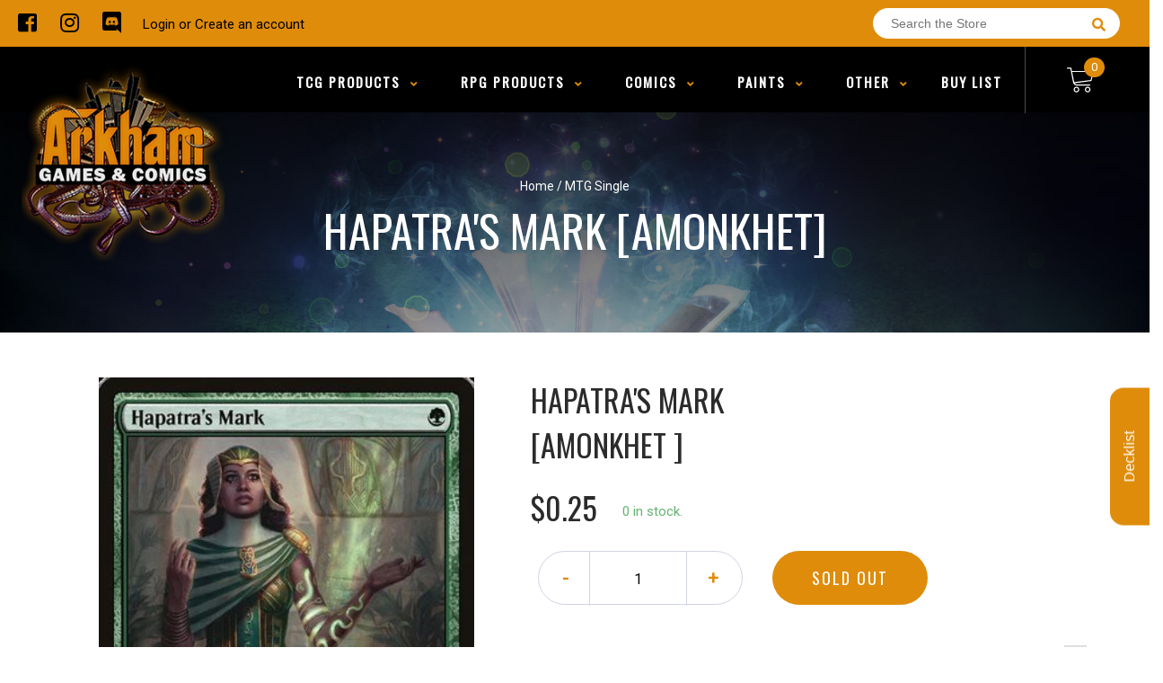

--- FILE ---
content_type: text/html; charset=utf-8
request_url: https://arkhamgamesandcomics.com/products/mtg-hapatras-markamonkhet
body_size: 26341
content:
<!doctype html>
<!--[if IE 8]><html class="no-js lt-ie9" lang="en"> <![endif]-->
<!--[if IE 9 ]><html class="ie9 no-js"> <![endif]-->
<!--[if (gt IE 9)|!(IE)]><!-->
<html class="no-js no-touch bodyScroll">
<!--<![endif]-->

<head>

  <!-- Basic page needs ================================================== -->
  <meta charset="utf-8">
  <meta http-equiv="X-UA-Compatible" content="IE=edge,chrome=1">

  
  <link rel="shortcut icon" href="//arkhamgamesandcomics.com/cdn/shop/t/2/assets/favicon.png?v=125083487578367683991583774194" type="image/png" />
  

  <!-- Title and description ================================================== -->
  <title>
    Hapatra&#39;s Mark [Amonkhet] &ndash;
    Arkham Games and Comics
  </title>

  
  <meta name="description" content="Set: Amonkhet Type: Instant Uncommon Cost: {G} Target creature you control gains hexproof until end of turn. Remove all -1/-1 counters from it. (A creature with hexproof can&#39;t be the target of spells or abilities your opponents control.) &quot;If you fear poisons, it is because you are ignorant of them.&quot; —Hapatra, vizier of">
  

  <!-- Helpers ================================================== -->
  
<meta property="og:site_name" content="Arkham Games and Comics">
<meta property="og:url" content="https://arkhamgamesandcomics.com/products/mtg-hapatras-markamonkhet">
<meta property="og:title" content="Hapatra's Mark [Amonkhet]">
<meta property="og:type" content="product">
<meta property="og:description" content="Set: Amonkhet Type: Instant Uncommon Cost: {G} Target creature you control gains hexproof until end of turn. Remove all -1/-1 counters from it. (A creature with hexproof can&#39;t be the target of spells or abilities your opponents control.) &quot;If you fear poisons, it is because you are ignorant of them.&quot; —Hapatra, vizier of"><meta property="og:price:amount" content="0.13">
  <meta property="og:price:currency" content="USD"><meta property="og:image" content="http://arkhamgamesandcomics.com/cdn/shop/products/199d6a8d-008d-4495-9cbc-b8d680fab13c_1024x1024.jpg?v=1583129561">
<meta property="og:image:secure_url" content="https://arkhamgamesandcomics.com/cdn/shop/products/199d6a8d-008d-4495-9cbc-b8d680fab13c_1024x1024.jpg?v=1583129561">

<meta name="twitter:site" content="@">
<meta name="twitter:card" content="summary_large_image">
<meta name="twitter:title" content="Hapatra's Mark [Amonkhet]">
<meta name="twitter:description" content="Set: Amonkhet Type: Instant Uncommon Cost: {G} Target creature you control gains hexproof until end of turn. Remove all -1/-1 counters from it. (A creature with hexproof can&#39;t be the target of spells or abilities your opponents control.) &quot;If you fear poisons, it is because you are ignorant of them.&quot; —Hapatra, vizier of">
<meta name="twitter:image:width" content="480">
<meta name="twitter:image:height" content="480">
<meta name="twitter:image" content="http://arkhamgamesandcomics.com/cdn/shop/products/199d6a8d-008d-4495-9cbc-b8d680fab13c_1024x1024.jpg?v=1583129561">

  <link rel="canonical" href="https://arkhamgamesandcomics.com/products/mtg-hapatras-markamonkhet">
  <meta name="viewport" content="width=device-width, initial-scale=1, maximum-scale=1">
  <meta name="theme-color" content="#df8c0a">

  <!-- CSS ================================================== -->
  <link href="//arkhamgamesandcomics.com/cdn/shop/t/2/assets/owl.carousel.css?v=36884556095907238731583127524" rel="stylesheet" type="text/css" media="all" />
  <link href="//arkhamgamesandcomics.com/cdn/shop/t/2/assets/lightbox.css?v=48637467938156220971583127601" rel="stylesheet" type="text/css" media="all" />
  <link href="//arkhamgamesandcomics.com/cdn/shop/t/2/assets/stylesheet.scss.css?v=169124572403477736201600403501" rel="stylesheet" type="text/css" media="all" />
  <link href="//arkhamgamesandcomics.com/cdn/shop/t/2/assets/customCss.scss.css?v=111603181540343972631583127533" rel="stylesheet" type="text/css" media="all" />
  <link rel="stylesheet" href="https://use.fontawesome.com/releases/v5.8.1/css/all.css"
    integrity="sha384-50oBUHEmvpQ+1lW4y57PTFmhCaXp0ML5d60M1M7uH2+nqUivzIebhndOJK28anvf" crossorigin="anonymous">
  <link rel="stylesheet" href="https://stackpath.bootstrapcdn.com/bootstrap/4.3.1/css/bootstrap.min.css"
    integrity="sha384-ggOyR0iXCbMQv3Xipma34MD+dH/1fQ784/j6cY/iJTQUOhcWr7x9JvoRxT2MZw1T" crossorigin="anonymous">
  <link href="https://fonts.googleapis.com/css?family=Roboto&display=swap" rel="stylesheet">
  <link href="https://fonts.googleapis.com/css?family=Oswald&display=swap" rel="stylesheet">
  <link href="https://cdn.binderpos.com/eventCalendar.css" rel="stylesheet" type="text/css" media="all" />
  <link rel="stylesheet" type="text/css" href="https://cdn.jsdelivr.net/npm/toastify-js/src/toastify.min.css">
  <link href="https://cdnjs.cloudflare.com/ajax/libs/select2/4.0.8/css/select2.min.css" rel="stylesheet" />
  <link href="//cdn.jsdelivr.net/npm/mana-font@latest/css/mana.css" rel="stylesheet" type="text/css" />
  <link href="https://fonts.googleapis.com/css?family=Poppins&display=swap" rel="stylesheet">

  <!-- Header hook for plugins ================================================== -->
  <link href="//arkhamgamesandcomics.com/cdn/shop/t/2/assets/globopreorder.css?v=170413686861817417171586315084" rel="stylesheet" type="text/css" media="all" />

    <script type="text/javascript">
        var GPOProduct = {
            "product": {
                "id": 4633126240394,
                "variants": {
                    
                        32592415883402 : {
                            "id": 32592415883402,
                            "inventory_management": "shopify",
                            "inventory_policy": "deny",
                            "inventory_quantity": 0
                        }
                        ,
                        32592416473226 : {
                            "id": 32592416473226,
                            "inventory_management": "shopify",
                            "inventory_policy": "deny",
                            "inventory_quantity": 0
                        }
                        ,
                        32592415981706 : {
                            "id": 32592415981706,
                            "inventory_management": "shopify",
                            "inventory_policy": "deny",
                            "inventory_quantity": 0
                        }
                        ,
                        32592416637066 : {
                            "id": 32592416637066,
                            "inventory_management": "shopify",
                            "inventory_policy": "deny",
                            "inventory_quantity": 0
                        }
                        ,
                        32592416047242 : {
                            "id": 32592416047242,
                            "inventory_management": "shopify",
                            "inventory_policy": "deny",
                            "inventory_quantity": 0
                        }
                        ,
                        32592416768138 : {
                            "id": 32592416768138,
                            "inventory_management": "shopify",
                            "inventory_policy": "deny",
                            "inventory_quantity": 0
                        }
                        ,
                        32592416145546 : {
                            "id": 32592416145546,
                            "inventory_management": "shopify",
                            "inventory_policy": "deny",
                            "inventory_quantity": 0
                        }
                        ,
                        32592416964746 : {
                            "id": 32592416964746,
                            "inventory_management": "shopify",
                            "inventory_policy": "deny",
                            "inventory_quantity": 0
                        }
                        ,
                        32592416276618 : {
                            "id": 32592416276618,
                            "inventory_management": "shopify",
                            "inventory_policy": "deny",
                            "inventory_quantity": 0
                        }
                        ,
                        32592417194122 : {
                            "id": 32592417194122,
                            "inventory_management": "shopify",
                            "inventory_policy": "deny",
                            "inventory_quantity": 0
                        }
                        
                },
                "selected_variant":
                    32592415883402
                
            }
        };
    </script>


<script src="//arkhamgamesandcomics.com/cdn/shop/t/2/assets/globopreorder_params.js?v=134743314696610806101586315182"></script>
<script src="//arkhamgamesandcomics.com/cdn/shop/t/2/assets/globopreorder.js?v=63755448621613787561586315112" defer="defer"></script>
<script>window.performance && window.performance.mark && window.performance.mark('shopify.content_for_header.start');</script><meta name="google-site-verification" content="G3AmC-9C8IG_r4-rCNkFwlYJD6Zpj8rgGdbmgg5B-Nw">
<meta id="shopify-digital-wallet" name="shopify-digital-wallet" content="/34134655114/digital_wallets/dialog">
<meta name="shopify-checkout-api-token" content="a4c7f1543e722f712fcb210e6a08a5ef">
<meta id="in-context-paypal-metadata" data-shop-id="34134655114" data-venmo-supported="false" data-environment="production" data-locale="en_US" data-paypal-v4="true" data-currency="USD">
<link rel="alternate" type="application/json+oembed" href="https://arkhamgamesandcomics.com/products/mtg-hapatras-markamonkhet.oembed">
<script async="async" src="/checkouts/internal/preloads.js?locale=en-US"></script>
<link rel="preconnect" href="https://shop.app" crossorigin="anonymous">
<script async="async" src="https://shop.app/checkouts/internal/preloads.js?locale=en-US&shop_id=34134655114" crossorigin="anonymous"></script>
<script id="apple-pay-shop-capabilities" type="application/json">{"shopId":34134655114,"countryCode":"US","currencyCode":"USD","merchantCapabilities":["supports3DS"],"merchantId":"gid:\/\/shopify\/Shop\/34134655114","merchantName":"Arkham Games and Comics","requiredBillingContactFields":["postalAddress","email"],"requiredShippingContactFields":["postalAddress","email"],"shippingType":"shipping","supportedNetworks":["visa","masterCard","amex","discover","elo","jcb"],"total":{"type":"pending","label":"Arkham Games and Comics","amount":"1.00"},"shopifyPaymentsEnabled":true,"supportsSubscriptions":true}</script>
<script id="shopify-features" type="application/json">{"accessToken":"a4c7f1543e722f712fcb210e6a08a5ef","betas":["rich-media-storefront-analytics"],"domain":"arkhamgamesandcomics.com","predictiveSearch":true,"shopId":34134655114,"locale":"en"}</script>
<script>var Shopify = Shopify || {};
Shopify.shop = "arkham-games-and-comics.myshopify.com";
Shopify.locale = "en";
Shopify.currency = {"active":"USD","rate":"1.0"};
Shopify.country = "US";
Shopify.theme = {"name":"Arkham Games and Comics","id":89803063434,"schema_name":null,"schema_version":null,"theme_store_id":null,"role":"main"};
Shopify.theme.handle = "null";
Shopify.theme.style = {"id":null,"handle":null};
Shopify.cdnHost = "arkhamgamesandcomics.com/cdn";
Shopify.routes = Shopify.routes || {};
Shopify.routes.root = "/";</script>
<script type="module">!function(o){(o.Shopify=o.Shopify||{}).modules=!0}(window);</script>
<script>!function(o){function n(){var o=[];function n(){o.push(Array.prototype.slice.apply(arguments))}return n.q=o,n}var t=o.Shopify=o.Shopify||{};t.loadFeatures=n(),t.autoloadFeatures=n()}(window);</script>
<script>
  window.ShopifyPay = window.ShopifyPay || {};
  window.ShopifyPay.apiHost = "shop.app\/pay";
  window.ShopifyPay.redirectState = null;
</script>
<script id="shop-js-analytics" type="application/json">{"pageType":"product"}</script>
<script defer="defer" async type="module" src="//arkhamgamesandcomics.com/cdn/shopifycloud/shop-js/modules/v2/client.init-shop-cart-sync_BApSsMSl.en.esm.js"></script>
<script defer="defer" async type="module" src="//arkhamgamesandcomics.com/cdn/shopifycloud/shop-js/modules/v2/chunk.common_CBoos6YZ.esm.js"></script>
<script type="module">
  await import("//arkhamgamesandcomics.com/cdn/shopifycloud/shop-js/modules/v2/client.init-shop-cart-sync_BApSsMSl.en.esm.js");
await import("//arkhamgamesandcomics.com/cdn/shopifycloud/shop-js/modules/v2/chunk.common_CBoos6YZ.esm.js");

  window.Shopify.SignInWithShop?.initShopCartSync?.({"fedCMEnabled":true,"windoidEnabled":true});

</script>
<script>
  window.Shopify = window.Shopify || {};
  if (!window.Shopify.featureAssets) window.Shopify.featureAssets = {};
  window.Shopify.featureAssets['shop-js'] = {"shop-cart-sync":["modules/v2/client.shop-cart-sync_DJczDl9f.en.esm.js","modules/v2/chunk.common_CBoos6YZ.esm.js"],"init-fed-cm":["modules/v2/client.init-fed-cm_BzwGC0Wi.en.esm.js","modules/v2/chunk.common_CBoos6YZ.esm.js"],"init-windoid":["modules/v2/client.init-windoid_BS26ThXS.en.esm.js","modules/v2/chunk.common_CBoos6YZ.esm.js"],"shop-cash-offers":["modules/v2/client.shop-cash-offers_DthCPNIO.en.esm.js","modules/v2/chunk.common_CBoos6YZ.esm.js","modules/v2/chunk.modal_Bu1hFZFC.esm.js"],"shop-button":["modules/v2/client.shop-button_D_JX508o.en.esm.js","modules/v2/chunk.common_CBoos6YZ.esm.js"],"init-shop-email-lookup-coordinator":["modules/v2/client.init-shop-email-lookup-coordinator_DFwWcvrS.en.esm.js","modules/v2/chunk.common_CBoos6YZ.esm.js"],"shop-toast-manager":["modules/v2/client.shop-toast-manager_tEhgP2F9.en.esm.js","modules/v2/chunk.common_CBoos6YZ.esm.js"],"shop-login-button":["modules/v2/client.shop-login-button_DwLgFT0K.en.esm.js","modules/v2/chunk.common_CBoos6YZ.esm.js","modules/v2/chunk.modal_Bu1hFZFC.esm.js"],"avatar":["modules/v2/client.avatar_BTnouDA3.en.esm.js"],"init-shop-cart-sync":["modules/v2/client.init-shop-cart-sync_BApSsMSl.en.esm.js","modules/v2/chunk.common_CBoos6YZ.esm.js"],"pay-button":["modules/v2/client.pay-button_BuNmcIr_.en.esm.js","modules/v2/chunk.common_CBoos6YZ.esm.js"],"init-shop-for-new-customer-accounts":["modules/v2/client.init-shop-for-new-customer-accounts_DrjXSI53.en.esm.js","modules/v2/client.shop-login-button_DwLgFT0K.en.esm.js","modules/v2/chunk.common_CBoos6YZ.esm.js","modules/v2/chunk.modal_Bu1hFZFC.esm.js"],"init-customer-accounts-sign-up":["modules/v2/client.init-customer-accounts-sign-up_TlVCiykN.en.esm.js","modules/v2/client.shop-login-button_DwLgFT0K.en.esm.js","modules/v2/chunk.common_CBoos6YZ.esm.js","modules/v2/chunk.modal_Bu1hFZFC.esm.js"],"shop-follow-button":["modules/v2/client.shop-follow-button_C5D3XtBb.en.esm.js","modules/v2/chunk.common_CBoos6YZ.esm.js","modules/v2/chunk.modal_Bu1hFZFC.esm.js"],"checkout-modal":["modules/v2/client.checkout-modal_8TC_1FUY.en.esm.js","modules/v2/chunk.common_CBoos6YZ.esm.js","modules/v2/chunk.modal_Bu1hFZFC.esm.js"],"init-customer-accounts":["modules/v2/client.init-customer-accounts_C0Oh2ljF.en.esm.js","modules/v2/client.shop-login-button_DwLgFT0K.en.esm.js","modules/v2/chunk.common_CBoos6YZ.esm.js","modules/v2/chunk.modal_Bu1hFZFC.esm.js"],"lead-capture":["modules/v2/client.lead-capture_Cq0gfm7I.en.esm.js","modules/v2/chunk.common_CBoos6YZ.esm.js","modules/v2/chunk.modal_Bu1hFZFC.esm.js"],"shop-login":["modules/v2/client.shop-login_BmtnoEUo.en.esm.js","modules/v2/chunk.common_CBoos6YZ.esm.js","modules/v2/chunk.modal_Bu1hFZFC.esm.js"],"payment-terms":["modules/v2/client.payment-terms_BHOWV7U_.en.esm.js","modules/v2/chunk.common_CBoos6YZ.esm.js","modules/v2/chunk.modal_Bu1hFZFC.esm.js"]};
</script>
<script>(function() {
  var isLoaded = false;
  function asyncLoad() {
    if (isLoaded) return;
    isLoaded = true;
    var urls = ["https:\/\/gtranslate.io\/shopify\/gtranslate.js?shop=arkham-games-and-comics.myshopify.com"];
    for (var i = 0; i < urls.length; i++) {
      var s = document.createElement('script');
      s.type = 'text/javascript';
      s.async = true;
      s.src = urls[i];
      var x = document.getElementsByTagName('script')[0];
      x.parentNode.insertBefore(s, x);
    }
  };
  if(window.attachEvent) {
    window.attachEvent('onload', asyncLoad);
  } else {
    window.addEventListener('load', asyncLoad, false);
  }
})();</script>
<script id="__st">var __st={"a":34134655114,"offset":-18000,"reqid":"14fdd258-c747-41c8-9129-f8c18e35fb4a-1768899447","pageurl":"arkhamgamesandcomics.com\/products\/mtg-hapatras-markamonkhet","u":"9159bad3a3f5","p":"product","rtyp":"product","rid":4633126240394};</script>
<script>window.ShopifyPaypalV4VisibilityTracking = true;</script>
<script id="captcha-bootstrap">!function(){'use strict';const t='contact',e='account',n='new_comment',o=[[t,t],['blogs',n],['comments',n],[t,'customer']],c=[[e,'customer_login'],[e,'guest_login'],[e,'recover_customer_password'],[e,'create_customer']],r=t=>t.map((([t,e])=>`form[action*='/${t}']:not([data-nocaptcha='true']) input[name='form_type'][value='${e}']`)).join(','),a=t=>()=>t?[...document.querySelectorAll(t)].map((t=>t.form)):[];function s(){const t=[...o],e=r(t);return a(e)}const i='password',u='form_key',d=['recaptcha-v3-token','g-recaptcha-response','h-captcha-response',i],f=()=>{try{return window.sessionStorage}catch{return}},m='__shopify_v',_=t=>t.elements[u];function p(t,e,n=!1){try{const o=window.sessionStorage,c=JSON.parse(o.getItem(e)),{data:r}=function(t){const{data:e,action:n}=t;return t[m]||n?{data:e,action:n}:{data:t,action:n}}(c);for(const[e,n]of Object.entries(r))t.elements[e]&&(t.elements[e].value=n);n&&o.removeItem(e)}catch(o){console.error('form repopulation failed',{error:o})}}const l='form_type',E='cptcha';function T(t){t.dataset[E]=!0}const w=window,h=w.document,L='Shopify',v='ce_forms',y='captcha';let A=!1;((t,e)=>{const n=(g='f06e6c50-85a8-45c8-87d0-21a2b65856fe',I='https://cdn.shopify.com/shopifycloud/storefront-forms-hcaptcha/ce_storefront_forms_captcha_hcaptcha.v1.5.2.iife.js',D={infoText:'Protected by hCaptcha',privacyText:'Privacy',termsText:'Terms'},(t,e,n)=>{const o=w[L][v],c=o.bindForm;if(c)return c(t,g,e,D).then(n);var r;o.q.push([[t,g,e,D],n]),r=I,A||(h.body.append(Object.assign(h.createElement('script'),{id:'captcha-provider',async:!0,src:r})),A=!0)});var g,I,D;w[L]=w[L]||{},w[L][v]=w[L][v]||{},w[L][v].q=[],w[L][y]=w[L][y]||{},w[L][y].protect=function(t,e){n(t,void 0,e),T(t)},Object.freeze(w[L][y]),function(t,e,n,w,h,L){const[v,y,A,g]=function(t,e,n){const i=e?o:[],u=t?c:[],d=[...i,...u],f=r(d),m=r(i),_=r(d.filter((([t,e])=>n.includes(e))));return[a(f),a(m),a(_),s()]}(w,h,L),I=t=>{const e=t.target;return e instanceof HTMLFormElement?e:e&&e.form},D=t=>v().includes(t);t.addEventListener('submit',(t=>{const e=I(t);if(!e)return;const n=D(e)&&!e.dataset.hcaptchaBound&&!e.dataset.recaptchaBound,o=_(e),c=g().includes(e)&&(!o||!o.value);(n||c)&&t.preventDefault(),c&&!n&&(function(t){try{if(!f())return;!function(t){const e=f();if(!e)return;const n=_(t);if(!n)return;const o=n.value;o&&e.removeItem(o)}(t);const e=Array.from(Array(32),(()=>Math.random().toString(36)[2])).join('');!function(t,e){_(t)||t.append(Object.assign(document.createElement('input'),{type:'hidden',name:u})),t.elements[u].value=e}(t,e),function(t,e){const n=f();if(!n)return;const o=[...t.querySelectorAll(`input[type='${i}']`)].map((({name:t})=>t)),c=[...d,...o],r={};for(const[a,s]of new FormData(t).entries())c.includes(a)||(r[a]=s);n.setItem(e,JSON.stringify({[m]:1,action:t.action,data:r}))}(t,e)}catch(e){console.error('failed to persist form',e)}}(e),e.submit())}));const S=(t,e)=>{t&&!t.dataset[E]&&(n(t,e.some((e=>e===t))),T(t))};for(const o of['focusin','change'])t.addEventListener(o,(t=>{const e=I(t);D(e)&&S(e,y())}));const B=e.get('form_key'),M=e.get(l),P=B&&M;t.addEventListener('DOMContentLoaded',(()=>{const t=y();if(P)for(const e of t)e.elements[l].value===M&&p(e,B);[...new Set([...A(),...v().filter((t=>'true'===t.dataset.shopifyCaptcha))])].forEach((e=>S(e,t)))}))}(h,new URLSearchParams(w.location.search),n,t,e,['guest_login'])})(!0,!0)}();</script>
<script integrity="sha256-4kQ18oKyAcykRKYeNunJcIwy7WH5gtpwJnB7kiuLZ1E=" data-source-attribution="shopify.loadfeatures" defer="defer" src="//arkhamgamesandcomics.com/cdn/shopifycloud/storefront/assets/storefront/load_feature-a0a9edcb.js" crossorigin="anonymous"></script>
<script crossorigin="anonymous" defer="defer" src="//arkhamgamesandcomics.com/cdn/shopifycloud/storefront/assets/shopify_pay/storefront-65b4c6d7.js?v=20250812"></script>
<script data-source-attribution="shopify.dynamic_checkout.dynamic.init">var Shopify=Shopify||{};Shopify.PaymentButton=Shopify.PaymentButton||{isStorefrontPortableWallets:!0,init:function(){window.Shopify.PaymentButton.init=function(){};var t=document.createElement("script");t.src="https://arkhamgamesandcomics.com/cdn/shopifycloud/portable-wallets/latest/portable-wallets.en.js",t.type="module",document.head.appendChild(t)}};
</script>
<script data-source-attribution="shopify.dynamic_checkout.buyer_consent">
  function portableWalletsHideBuyerConsent(e){var t=document.getElementById("shopify-buyer-consent"),n=document.getElementById("shopify-subscription-policy-button");t&&n&&(t.classList.add("hidden"),t.setAttribute("aria-hidden","true"),n.removeEventListener("click",e))}function portableWalletsShowBuyerConsent(e){var t=document.getElementById("shopify-buyer-consent"),n=document.getElementById("shopify-subscription-policy-button");t&&n&&(t.classList.remove("hidden"),t.removeAttribute("aria-hidden"),n.addEventListener("click",e))}window.Shopify?.PaymentButton&&(window.Shopify.PaymentButton.hideBuyerConsent=portableWalletsHideBuyerConsent,window.Shopify.PaymentButton.showBuyerConsent=portableWalletsShowBuyerConsent);
</script>
<script data-source-attribution="shopify.dynamic_checkout.cart.bootstrap">document.addEventListener("DOMContentLoaded",(function(){function t(){return document.querySelector("shopify-accelerated-checkout-cart, shopify-accelerated-checkout")}if(t())Shopify.PaymentButton.init();else{new MutationObserver((function(e,n){t()&&(Shopify.PaymentButton.init(),n.disconnect())})).observe(document.body,{childList:!0,subtree:!0})}}));
</script>
<link id="shopify-accelerated-checkout-styles" rel="stylesheet" media="screen" href="https://arkhamgamesandcomics.com/cdn/shopifycloud/portable-wallets/latest/accelerated-checkout-backwards-compat.css" crossorigin="anonymous">
<style id="shopify-accelerated-checkout-cart">
        #shopify-buyer-consent {
  margin-top: 1em;
  display: inline-block;
  width: 100%;
}

#shopify-buyer-consent.hidden {
  display: none;
}

#shopify-subscription-policy-button {
  background: none;
  border: none;
  padding: 0;
  text-decoration: underline;
  font-size: inherit;
  cursor: pointer;
}

#shopify-subscription-policy-button::before {
  box-shadow: none;
}

      </style>
<script id="sections-script" data-sections="product-template" defer="defer" src="//arkhamgamesandcomics.com/cdn/shop/t/2/compiled_assets/scripts.js?v=738"></script>
<script>window.performance && window.performance.mark && window.performance.mark('shopify.content_for_header.end');</script>
  <!-- /snippets/oldIE-js.liquid -->


<!--[if lt IE 9]>
<script src="//cdnjs.cloudflare.com/ajax/libs/html5shiv/3.7.2/html5shiv.min.js" type="text/javascript"></script>
<script src="//arkhamgamesandcomics.com/cdn/shop/t/2/assets/respond.min.js?v=52248677837542619231583127526" type="text/javascript"></script>
<link href="//arkhamgamesandcomics.com/cdn/shop/t/2/assets/respond-proxy.html" id="respond-proxy" rel="respond-proxy" />
<link href="//arkhamgamesandcomics.com/search?q=fe8e5d5758c0caec5b5e8fc5f819117b" id="respond-redirect" rel="respond-redirect" />
<script src="//arkhamgamesandcomics.com/search?q=fe8e5d5758c0caec5b5e8fc5f819117b" type="text/javascript"></script>
<![endif]-->


  
  <script src="//ajax.googleapis.com/ajax/libs/jquery/1.11.0/jquery.min.js" type="text/javascript"></script>
  <script src="//arkhamgamesandcomics.com/cdn/shop/t/2/assets/modernizr.min.js?v=137617515274177302221583127523" type="text/javascript"></script>
  <script src="//arkhamgamesandcomics.com/cdn/shop/t/2/assets/owl.carousel.js?v=174566015424785309701583127556" type="text/javascript"></script>

  <!--   <script src="//arkhamgamesandcomics.com/cdn/shop/t/2/assets/theme.js?v=138335425461547226921583127568" type="text/javascript"></script> -->

  
  
  <!-- jQuery UI -->
  <!-- Global site tag (gtag.js) - Google Analytics -->
<script async src="https://www.googletagmanager.com/gtag/js?id=UA-152494552-1"></script>
<script>
  window.dataLayer = window.dataLayer || [];
  function gtag(){dataLayer.push(arguments);}
  gtag('js', new Date());

  gtag('config', 'UA-152494552-1');
</script>
<link href="https://monorail-edge.shopifysvc.com" rel="dns-prefetch">
<script>(function(){if ("sendBeacon" in navigator && "performance" in window) {try {var session_token_from_headers = performance.getEntriesByType('navigation')[0].serverTiming.find(x => x.name == '_s').description;} catch {var session_token_from_headers = undefined;}var session_cookie_matches = document.cookie.match(/_shopify_s=([^;]*)/);var session_token_from_cookie = session_cookie_matches && session_cookie_matches.length === 2 ? session_cookie_matches[1] : "";var session_token = session_token_from_headers || session_token_from_cookie || "";function handle_abandonment_event(e) {var entries = performance.getEntries().filter(function(entry) {return /monorail-edge.shopifysvc.com/.test(entry.name);});if (!window.abandonment_tracked && entries.length === 0) {window.abandonment_tracked = true;var currentMs = Date.now();var navigation_start = performance.timing.navigationStart;var payload = {shop_id: 34134655114,url: window.location.href,navigation_start,duration: currentMs - navigation_start,session_token,page_type: "product"};window.navigator.sendBeacon("https://monorail-edge.shopifysvc.com/v1/produce", JSON.stringify({schema_id: "online_store_buyer_site_abandonment/1.1",payload: payload,metadata: {event_created_at_ms: currentMs,event_sent_at_ms: currentMs}}));}}window.addEventListener('pagehide', handle_abandonment_event);}}());</script>
<script id="web-pixels-manager-setup">(function e(e,d,r,n,o){if(void 0===o&&(o={}),!Boolean(null===(a=null===(i=window.Shopify)||void 0===i?void 0:i.analytics)||void 0===a?void 0:a.replayQueue)){var i,a;window.Shopify=window.Shopify||{};var t=window.Shopify;t.analytics=t.analytics||{};var s=t.analytics;s.replayQueue=[],s.publish=function(e,d,r){return s.replayQueue.push([e,d,r]),!0};try{self.performance.mark("wpm:start")}catch(e){}var l=function(){var e={modern:/Edge?\/(1{2}[4-9]|1[2-9]\d|[2-9]\d{2}|\d{4,})\.\d+(\.\d+|)|Firefox\/(1{2}[4-9]|1[2-9]\d|[2-9]\d{2}|\d{4,})\.\d+(\.\d+|)|Chrom(ium|e)\/(9{2}|\d{3,})\.\d+(\.\d+|)|(Maci|X1{2}).+ Version\/(15\.\d+|(1[6-9]|[2-9]\d|\d{3,})\.\d+)([,.]\d+|)( \(\w+\)|)( Mobile\/\w+|) Safari\/|Chrome.+OPR\/(9{2}|\d{3,})\.\d+\.\d+|(CPU[ +]OS|iPhone[ +]OS|CPU[ +]iPhone|CPU IPhone OS|CPU iPad OS)[ +]+(15[._]\d+|(1[6-9]|[2-9]\d|\d{3,})[._]\d+)([._]\d+|)|Android:?[ /-](13[3-9]|1[4-9]\d|[2-9]\d{2}|\d{4,})(\.\d+|)(\.\d+|)|Android.+Firefox\/(13[5-9]|1[4-9]\d|[2-9]\d{2}|\d{4,})\.\d+(\.\d+|)|Android.+Chrom(ium|e)\/(13[3-9]|1[4-9]\d|[2-9]\d{2}|\d{4,})\.\d+(\.\d+|)|SamsungBrowser\/([2-9]\d|\d{3,})\.\d+/,legacy:/Edge?\/(1[6-9]|[2-9]\d|\d{3,})\.\d+(\.\d+|)|Firefox\/(5[4-9]|[6-9]\d|\d{3,})\.\d+(\.\d+|)|Chrom(ium|e)\/(5[1-9]|[6-9]\d|\d{3,})\.\d+(\.\d+|)([\d.]+$|.*Safari\/(?![\d.]+ Edge\/[\d.]+$))|(Maci|X1{2}).+ Version\/(10\.\d+|(1[1-9]|[2-9]\d|\d{3,})\.\d+)([,.]\d+|)( \(\w+\)|)( Mobile\/\w+|) Safari\/|Chrome.+OPR\/(3[89]|[4-9]\d|\d{3,})\.\d+\.\d+|(CPU[ +]OS|iPhone[ +]OS|CPU[ +]iPhone|CPU IPhone OS|CPU iPad OS)[ +]+(10[._]\d+|(1[1-9]|[2-9]\d|\d{3,})[._]\d+)([._]\d+|)|Android:?[ /-](13[3-9]|1[4-9]\d|[2-9]\d{2}|\d{4,})(\.\d+|)(\.\d+|)|Mobile Safari.+OPR\/([89]\d|\d{3,})\.\d+\.\d+|Android.+Firefox\/(13[5-9]|1[4-9]\d|[2-9]\d{2}|\d{4,})\.\d+(\.\d+|)|Android.+Chrom(ium|e)\/(13[3-9]|1[4-9]\d|[2-9]\d{2}|\d{4,})\.\d+(\.\d+|)|Android.+(UC? ?Browser|UCWEB|U3)[ /]?(15\.([5-9]|\d{2,})|(1[6-9]|[2-9]\d|\d{3,})\.\d+)\.\d+|SamsungBrowser\/(5\.\d+|([6-9]|\d{2,})\.\d+)|Android.+MQ{2}Browser\/(14(\.(9|\d{2,})|)|(1[5-9]|[2-9]\d|\d{3,})(\.\d+|))(\.\d+|)|K[Aa][Ii]OS\/(3\.\d+|([4-9]|\d{2,})\.\d+)(\.\d+|)/},d=e.modern,r=e.legacy,n=navigator.userAgent;return n.match(d)?"modern":n.match(r)?"legacy":"unknown"}(),u="modern"===l?"modern":"legacy",c=(null!=n?n:{modern:"",legacy:""})[u],f=function(e){return[e.baseUrl,"/wpm","/b",e.hashVersion,"modern"===e.buildTarget?"m":"l",".js"].join("")}({baseUrl:d,hashVersion:r,buildTarget:u}),m=function(e){var d=e.version,r=e.bundleTarget,n=e.surface,o=e.pageUrl,i=e.monorailEndpoint;return{emit:function(e){var a=e.status,t=e.errorMsg,s=(new Date).getTime(),l=JSON.stringify({metadata:{event_sent_at_ms:s},events:[{schema_id:"web_pixels_manager_load/3.1",payload:{version:d,bundle_target:r,page_url:o,status:a,surface:n,error_msg:t},metadata:{event_created_at_ms:s}}]});if(!i)return console&&console.warn&&console.warn("[Web Pixels Manager] No Monorail endpoint provided, skipping logging."),!1;try{return self.navigator.sendBeacon.bind(self.navigator)(i,l)}catch(e){}var u=new XMLHttpRequest;try{return u.open("POST",i,!0),u.setRequestHeader("Content-Type","text/plain"),u.send(l),!0}catch(e){return console&&console.warn&&console.warn("[Web Pixels Manager] Got an unhandled error while logging to Monorail."),!1}}}}({version:r,bundleTarget:l,surface:e.surface,pageUrl:self.location.href,monorailEndpoint:e.monorailEndpoint});try{o.browserTarget=l,function(e){var d=e.src,r=e.async,n=void 0===r||r,o=e.onload,i=e.onerror,a=e.sri,t=e.scriptDataAttributes,s=void 0===t?{}:t,l=document.createElement("script"),u=document.querySelector("head"),c=document.querySelector("body");if(l.async=n,l.src=d,a&&(l.integrity=a,l.crossOrigin="anonymous"),s)for(var f in s)if(Object.prototype.hasOwnProperty.call(s,f))try{l.dataset[f]=s[f]}catch(e){}if(o&&l.addEventListener("load",o),i&&l.addEventListener("error",i),u)u.appendChild(l);else{if(!c)throw new Error("Did not find a head or body element to append the script");c.appendChild(l)}}({src:f,async:!0,onload:function(){if(!function(){var e,d;return Boolean(null===(d=null===(e=window.Shopify)||void 0===e?void 0:e.analytics)||void 0===d?void 0:d.initialized)}()){var d=window.webPixelsManager.init(e)||void 0;if(d){var r=window.Shopify.analytics;r.replayQueue.forEach((function(e){var r=e[0],n=e[1],o=e[2];d.publishCustomEvent(r,n,o)})),r.replayQueue=[],r.publish=d.publishCustomEvent,r.visitor=d.visitor,r.initialized=!0}}},onerror:function(){return m.emit({status:"failed",errorMsg:"".concat(f," has failed to load")})},sri:function(e){var d=/^sha384-[A-Za-z0-9+/=]+$/;return"string"==typeof e&&d.test(e)}(c)?c:"",scriptDataAttributes:o}),m.emit({status:"loading"})}catch(e){m.emit({status:"failed",errorMsg:(null==e?void 0:e.message)||"Unknown error"})}}})({shopId: 34134655114,storefrontBaseUrl: "https://arkhamgamesandcomics.com",extensionsBaseUrl: "https://extensions.shopifycdn.com/cdn/shopifycloud/web-pixels-manager",monorailEndpoint: "https://monorail-edge.shopifysvc.com/unstable/produce_batch",surface: "storefront-renderer",enabledBetaFlags: ["2dca8a86"],webPixelsConfigList: [{"id":"1049952394","configuration":"{\"pixelCode\":\"D1KA0M3C77U2ICJARI20\"}","eventPayloadVersion":"v1","runtimeContext":"STRICT","scriptVersion":"22e92c2ad45662f435e4801458fb78cc","type":"APP","apiClientId":4383523,"privacyPurposes":["ANALYTICS","MARKETING","SALE_OF_DATA"],"dataSharingAdjustments":{"protectedCustomerApprovalScopes":["read_customer_address","read_customer_email","read_customer_name","read_customer_personal_data","read_customer_phone"]}},{"id":"462389386","configuration":"{\"config\":\"{\\\"pixel_id\\\":\\\"AW-635286396\\\",\\\"target_country\\\":\\\"US\\\",\\\"gtag_events\\\":[{\\\"type\\\":\\\"search\\\",\\\"action_label\\\":\\\"AW-635286396\\\/vmv0CM-rlu0BEPzm9q4C\\\"},{\\\"type\\\":\\\"begin_checkout\\\",\\\"action_label\\\":\\\"AW-635286396\\\/ezsYCMyrlu0BEPzm9q4C\\\"},{\\\"type\\\":\\\"view_item\\\",\\\"action_label\\\":[\\\"AW-635286396\\\/-aJrCMarlu0BEPzm9q4C\\\",\\\"MC-KYSY5P47W1\\\"]},{\\\"type\\\":\\\"purchase\\\",\\\"action_label\\\":[\\\"AW-635286396\\\/d-FlCMOrlu0BEPzm9q4C\\\",\\\"MC-KYSY5P47W1\\\"]},{\\\"type\\\":\\\"page_view\\\",\\\"action_label\\\":[\\\"AW-635286396\\\/1OhXCMCrlu0BEPzm9q4C\\\",\\\"MC-KYSY5P47W1\\\"]},{\\\"type\\\":\\\"add_payment_info\\\",\\\"action_label\\\":\\\"AW-635286396\\\/VGmSCNKrlu0BEPzm9q4C\\\"},{\\\"type\\\":\\\"add_to_cart\\\",\\\"action_label\\\":\\\"AW-635286396\\\/yVKICMmrlu0BEPzm9q4C\\\"}],\\\"enable_monitoring_mode\\\":false}\"}","eventPayloadVersion":"v1","runtimeContext":"OPEN","scriptVersion":"b2a88bafab3e21179ed38636efcd8a93","type":"APP","apiClientId":1780363,"privacyPurposes":[],"dataSharingAdjustments":{"protectedCustomerApprovalScopes":["read_customer_address","read_customer_email","read_customer_name","read_customer_personal_data","read_customer_phone"]}},{"id":"59932810","configuration":"{\"tagID\":\"2613821945146\"}","eventPayloadVersion":"v1","runtimeContext":"STRICT","scriptVersion":"18031546ee651571ed29edbe71a3550b","type":"APP","apiClientId":3009811,"privacyPurposes":["ANALYTICS","MARKETING","SALE_OF_DATA"],"dataSharingAdjustments":{"protectedCustomerApprovalScopes":["read_customer_address","read_customer_email","read_customer_name","read_customer_personal_data","read_customer_phone"]}},{"id":"73597066","eventPayloadVersion":"v1","runtimeContext":"LAX","scriptVersion":"1","type":"CUSTOM","privacyPurposes":["ANALYTICS"],"name":"Google Analytics tag (migrated)"},{"id":"shopify-app-pixel","configuration":"{}","eventPayloadVersion":"v1","runtimeContext":"STRICT","scriptVersion":"0450","apiClientId":"shopify-pixel","type":"APP","privacyPurposes":["ANALYTICS","MARKETING"]},{"id":"shopify-custom-pixel","eventPayloadVersion":"v1","runtimeContext":"LAX","scriptVersion":"0450","apiClientId":"shopify-pixel","type":"CUSTOM","privacyPurposes":["ANALYTICS","MARKETING"]}],isMerchantRequest: false,initData: {"shop":{"name":"Arkham Games and Comics","paymentSettings":{"currencyCode":"USD"},"myshopifyDomain":"arkham-games-and-comics.myshopify.com","countryCode":"US","storefrontUrl":"https:\/\/arkhamgamesandcomics.com"},"customer":null,"cart":null,"checkout":null,"productVariants":[{"price":{"amount":0.25,"currencyCode":"USD"},"product":{"title":"Hapatra's Mark [Amonkhet]","vendor":"Magic: The Gathering","id":"4633126240394","untranslatedTitle":"Hapatra's Mark [Amonkhet]","url":"\/products\/mtg-hapatras-markamonkhet","type":"MTG Single"},"id":"32592415883402","image":{"src":"\/\/arkhamgamesandcomics.com\/cdn\/shop\/products\/199d6a8d-008d-4495-9cbc-b8d680fab13c.jpg?v=1583129561"},"sku":"AKH-169-EN-NF-0","title":"Near Mint","untranslatedTitle":"Near Mint"},{"price":{"amount":0.7,"currencyCode":"USD"},"product":{"title":"Hapatra's Mark [Amonkhet]","vendor":"Magic: The Gathering","id":"4633126240394","untranslatedTitle":"Hapatra's Mark [Amonkhet]","url":"\/products\/mtg-hapatras-markamonkhet","type":"MTG Single"},"id":"32592416473226","image":{"src":"\/\/arkhamgamesandcomics.com\/cdn\/shop\/products\/199d6a8d-008d-4495-9cbc-b8d680fab13c.jpg?v=1583129561"},"sku":"undefined-F-0","title":"Near Mint Foil","untranslatedTitle":"Near Mint Foil"},{"price":{"amount":0.2,"currencyCode":"USD"},"product":{"title":"Hapatra's Mark [Amonkhet]","vendor":"Magic: The Gathering","id":"4633126240394","untranslatedTitle":"Hapatra's Mark [Amonkhet]","url":"\/products\/mtg-hapatras-markamonkhet","type":"MTG Single"},"id":"32592415981706","image":{"src":"\/\/arkhamgamesandcomics.com\/cdn\/shop\/products\/199d6a8d-008d-4495-9cbc-b8d680fab13c.jpg?v=1583129561"},"sku":"AKH-169-EN-NF-1","title":"Lightly Played","untranslatedTitle":"Lightly Played"},{"price":{"amount":0.6,"currencyCode":"USD"},"product":{"title":"Hapatra's Mark [Amonkhet]","vendor":"Magic: The Gathering","id":"4633126240394","untranslatedTitle":"Hapatra's Mark [Amonkhet]","url":"\/products\/mtg-hapatras-markamonkhet","type":"MTG Single"},"id":"32592416637066","image":{"src":"\/\/arkhamgamesandcomics.com\/cdn\/shop\/products\/199d6a8d-008d-4495-9cbc-b8d680fab13c.jpg?v=1583129561"},"sku":"undefined-F-1","title":"Lightly Played Foil","untranslatedTitle":"Lightly Played Foil"},{"price":{"amount":0.17,"currencyCode":"USD"},"product":{"title":"Hapatra's Mark [Amonkhet]","vendor":"Magic: The Gathering","id":"4633126240394","untranslatedTitle":"Hapatra's Mark [Amonkhet]","url":"\/products\/mtg-hapatras-markamonkhet","type":"MTG Single"},"id":"32592416047242","image":{"src":"\/\/arkhamgamesandcomics.com\/cdn\/shop\/products\/199d6a8d-008d-4495-9cbc-b8d680fab13c.jpg?v=1583129561"},"sku":"AKH-169-EN-NF-2","title":"Moderately Played","untranslatedTitle":"Moderately Played"},{"price":{"amount":0.5,"currencyCode":"USD"},"product":{"title":"Hapatra's Mark [Amonkhet]","vendor":"Magic: The Gathering","id":"4633126240394","untranslatedTitle":"Hapatra's Mark [Amonkhet]","url":"\/products\/mtg-hapatras-markamonkhet","type":"MTG Single"},"id":"32592416768138","image":{"src":"\/\/arkhamgamesandcomics.com\/cdn\/shop\/products\/199d6a8d-008d-4495-9cbc-b8d680fab13c.jpg?v=1583129561"},"sku":"undefined-F-2","title":"Moderately Played Foil","untranslatedTitle":"Moderately Played Foil"},{"price":{"amount":0.15,"currencyCode":"USD"},"product":{"title":"Hapatra's Mark [Amonkhet]","vendor":"Magic: The Gathering","id":"4633126240394","untranslatedTitle":"Hapatra's Mark [Amonkhet]","url":"\/products\/mtg-hapatras-markamonkhet","type":"MTG Single"},"id":"32592416145546","image":{"src":"\/\/arkhamgamesandcomics.com\/cdn\/shop\/products\/199d6a8d-008d-4495-9cbc-b8d680fab13c.jpg?v=1583129561"},"sku":"AKH-169-EN-NF-3","title":"Heavily Played","untranslatedTitle":"Heavily Played"},{"price":{"amount":0.4,"currencyCode":"USD"},"product":{"title":"Hapatra's Mark [Amonkhet]","vendor":"Magic: The Gathering","id":"4633126240394","untranslatedTitle":"Hapatra's Mark [Amonkhet]","url":"\/products\/mtg-hapatras-markamonkhet","type":"MTG Single"},"id":"32592416964746","image":{"src":"\/\/arkhamgamesandcomics.com\/cdn\/shop\/products\/199d6a8d-008d-4495-9cbc-b8d680fab13c.jpg?v=1583129561"},"sku":"undefined-F-3","title":"Heavily Played Foil","untranslatedTitle":"Heavily Played Foil"},{"price":{"amount":0.13,"currencyCode":"USD"},"product":{"title":"Hapatra's Mark [Amonkhet]","vendor":"Magic: The Gathering","id":"4633126240394","untranslatedTitle":"Hapatra's Mark [Amonkhet]","url":"\/products\/mtg-hapatras-markamonkhet","type":"MTG Single"},"id":"32592416276618","image":{"src":"\/\/arkhamgamesandcomics.com\/cdn\/shop\/products\/199d6a8d-008d-4495-9cbc-b8d680fab13c.jpg?v=1583129561"},"sku":"AKH-169-EN-NF-4","title":"Damaged","untranslatedTitle":"Damaged"},{"price":{"amount":0.4,"currencyCode":"USD"},"product":{"title":"Hapatra's Mark [Amonkhet]","vendor":"Magic: The Gathering","id":"4633126240394","untranslatedTitle":"Hapatra's Mark [Amonkhet]","url":"\/products\/mtg-hapatras-markamonkhet","type":"MTG Single"},"id":"32592417194122","image":{"src":"\/\/arkhamgamesandcomics.com\/cdn\/shop\/products\/199d6a8d-008d-4495-9cbc-b8d680fab13c.jpg?v=1583129561"},"sku":"undefined-F-4","title":"Damaged Foil","untranslatedTitle":"Damaged Foil"}],"purchasingCompany":null},},"https://arkhamgamesandcomics.com/cdn","fcfee988w5aeb613cpc8e4bc33m6693e112",{"modern":"","legacy":""},{"shopId":"34134655114","storefrontBaseUrl":"https:\/\/arkhamgamesandcomics.com","extensionBaseUrl":"https:\/\/extensions.shopifycdn.com\/cdn\/shopifycloud\/web-pixels-manager","surface":"storefront-renderer","enabledBetaFlags":"[\"2dca8a86\"]","isMerchantRequest":"false","hashVersion":"fcfee988w5aeb613cpc8e4bc33m6693e112","publish":"custom","events":"[[\"page_viewed\",{}],[\"product_viewed\",{\"productVariant\":{\"price\":{\"amount\":0.25,\"currencyCode\":\"USD\"},\"product\":{\"title\":\"Hapatra's Mark [Amonkhet]\",\"vendor\":\"Magic: The Gathering\",\"id\":\"4633126240394\",\"untranslatedTitle\":\"Hapatra's Mark [Amonkhet]\",\"url\":\"\/products\/mtg-hapatras-markamonkhet\",\"type\":\"MTG Single\"},\"id\":\"32592415883402\",\"image\":{\"src\":\"\/\/arkhamgamesandcomics.com\/cdn\/shop\/products\/199d6a8d-008d-4495-9cbc-b8d680fab13c.jpg?v=1583129561\"},\"sku\":\"AKH-169-EN-NF-0\",\"title\":\"Near Mint\",\"untranslatedTitle\":\"Near Mint\"}}]]"});</script><script>
  window.ShopifyAnalytics = window.ShopifyAnalytics || {};
  window.ShopifyAnalytics.meta = window.ShopifyAnalytics.meta || {};
  window.ShopifyAnalytics.meta.currency = 'USD';
  var meta = {"product":{"id":4633126240394,"gid":"gid:\/\/shopify\/Product\/4633126240394","vendor":"Magic: The Gathering","type":"MTG Single","handle":"mtg-hapatras-markamonkhet","variants":[{"id":32592415883402,"price":25,"name":"Hapatra's Mark [Amonkhet] - Near Mint","public_title":"Near Mint","sku":"AKH-169-EN-NF-0"},{"id":32592416473226,"price":70,"name":"Hapatra's Mark [Amonkhet] - Near Mint Foil","public_title":"Near Mint Foil","sku":"undefined-F-0"},{"id":32592415981706,"price":20,"name":"Hapatra's Mark [Amonkhet] - Lightly Played","public_title":"Lightly Played","sku":"AKH-169-EN-NF-1"},{"id":32592416637066,"price":60,"name":"Hapatra's Mark [Amonkhet] - Lightly Played Foil","public_title":"Lightly Played Foil","sku":"undefined-F-1"},{"id":32592416047242,"price":17,"name":"Hapatra's Mark [Amonkhet] - Moderately Played","public_title":"Moderately Played","sku":"AKH-169-EN-NF-2"},{"id":32592416768138,"price":50,"name":"Hapatra's Mark [Amonkhet] - Moderately Played Foil","public_title":"Moderately Played Foil","sku":"undefined-F-2"},{"id":32592416145546,"price":15,"name":"Hapatra's Mark [Amonkhet] - Heavily Played","public_title":"Heavily Played","sku":"AKH-169-EN-NF-3"},{"id":32592416964746,"price":40,"name":"Hapatra's Mark [Amonkhet] - Heavily Played Foil","public_title":"Heavily Played Foil","sku":"undefined-F-3"},{"id":32592416276618,"price":13,"name":"Hapatra's Mark [Amonkhet] - Damaged","public_title":"Damaged","sku":"AKH-169-EN-NF-4"},{"id":32592417194122,"price":40,"name":"Hapatra's Mark [Amonkhet] - Damaged Foil","public_title":"Damaged Foil","sku":"undefined-F-4"}],"remote":false},"page":{"pageType":"product","resourceType":"product","resourceId":4633126240394,"requestId":"14fdd258-c747-41c8-9129-f8c18e35fb4a-1768899447"}};
  for (var attr in meta) {
    window.ShopifyAnalytics.meta[attr] = meta[attr];
  }
</script>
<script class="analytics">
  (function () {
    var customDocumentWrite = function(content) {
      var jquery = null;

      if (window.jQuery) {
        jquery = window.jQuery;
      } else if (window.Checkout && window.Checkout.$) {
        jquery = window.Checkout.$;
      }

      if (jquery) {
        jquery('body').append(content);
      }
    };

    var hasLoggedConversion = function(token) {
      if (token) {
        return document.cookie.indexOf('loggedConversion=' + token) !== -1;
      }
      return false;
    }

    var setCookieIfConversion = function(token) {
      if (token) {
        var twoMonthsFromNow = new Date(Date.now());
        twoMonthsFromNow.setMonth(twoMonthsFromNow.getMonth() + 2);

        document.cookie = 'loggedConversion=' + token + '; expires=' + twoMonthsFromNow;
      }
    }

    var trekkie = window.ShopifyAnalytics.lib = window.trekkie = window.trekkie || [];
    if (trekkie.integrations) {
      return;
    }
    trekkie.methods = [
      'identify',
      'page',
      'ready',
      'track',
      'trackForm',
      'trackLink'
    ];
    trekkie.factory = function(method) {
      return function() {
        var args = Array.prototype.slice.call(arguments);
        args.unshift(method);
        trekkie.push(args);
        return trekkie;
      };
    };
    for (var i = 0; i < trekkie.methods.length; i++) {
      var key = trekkie.methods[i];
      trekkie[key] = trekkie.factory(key);
    }
    trekkie.load = function(config) {
      trekkie.config = config || {};
      trekkie.config.initialDocumentCookie = document.cookie;
      var first = document.getElementsByTagName('script')[0];
      var script = document.createElement('script');
      script.type = 'text/javascript';
      script.onerror = function(e) {
        var scriptFallback = document.createElement('script');
        scriptFallback.type = 'text/javascript';
        scriptFallback.onerror = function(error) {
                var Monorail = {
      produce: function produce(monorailDomain, schemaId, payload) {
        var currentMs = new Date().getTime();
        var event = {
          schema_id: schemaId,
          payload: payload,
          metadata: {
            event_created_at_ms: currentMs,
            event_sent_at_ms: currentMs
          }
        };
        return Monorail.sendRequest("https://" + monorailDomain + "/v1/produce", JSON.stringify(event));
      },
      sendRequest: function sendRequest(endpointUrl, payload) {
        // Try the sendBeacon API
        if (window && window.navigator && typeof window.navigator.sendBeacon === 'function' && typeof window.Blob === 'function' && !Monorail.isIos12()) {
          var blobData = new window.Blob([payload], {
            type: 'text/plain'
          });

          if (window.navigator.sendBeacon(endpointUrl, blobData)) {
            return true;
          } // sendBeacon was not successful

        } // XHR beacon

        var xhr = new XMLHttpRequest();

        try {
          xhr.open('POST', endpointUrl);
          xhr.setRequestHeader('Content-Type', 'text/plain');
          xhr.send(payload);
        } catch (e) {
          console.log(e);
        }

        return false;
      },
      isIos12: function isIos12() {
        return window.navigator.userAgent.lastIndexOf('iPhone; CPU iPhone OS 12_') !== -1 || window.navigator.userAgent.lastIndexOf('iPad; CPU OS 12_') !== -1;
      }
    };
    Monorail.produce('monorail-edge.shopifysvc.com',
      'trekkie_storefront_load_errors/1.1',
      {shop_id: 34134655114,
      theme_id: 89803063434,
      app_name: "storefront",
      context_url: window.location.href,
      source_url: "//arkhamgamesandcomics.com/cdn/s/trekkie.storefront.cd680fe47e6c39ca5d5df5f0a32d569bc48c0f27.min.js"});

        };
        scriptFallback.async = true;
        scriptFallback.src = '//arkhamgamesandcomics.com/cdn/s/trekkie.storefront.cd680fe47e6c39ca5d5df5f0a32d569bc48c0f27.min.js';
        first.parentNode.insertBefore(scriptFallback, first);
      };
      script.async = true;
      script.src = '//arkhamgamesandcomics.com/cdn/s/trekkie.storefront.cd680fe47e6c39ca5d5df5f0a32d569bc48c0f27.min.js';
      first.parentNode.insertBefore(script, first);
    };
    trekkie.load(
      {"Trekkie":{"appName":"storefront","development":false,"defaultAttributes":{"shopId":34134655114,"isMerchantRequest":null,"themeId":89803063434,"themeCityHash":"9662055493357505299","contentLanguage":"en","currency":"USD","eventMetadataId":"1db97c99-8e8b-45f1-83d1-b3c13e92e182"},"isServerSideCookieWritingEnabled":true,"monorailRegion":"shop_domain","enabledBetaFlags":["65f19447"]},"Session Attribution":{},"S2S":{"facebookCapiEnabled":false,"source":"trekkie-storefront-renderer","apiClientId":580111}}
    );

    var loaded = false;
    trekkie.ready(function() {
      if (loaded) return;
      loaded = true;

      window.ShopifyAnalytics.lib = window.trekkie;

      var originalDocumentWrite = document.write;
      document.write = customDocumentWrite;
      try { window.ShopifyAnalytics.merchantGoogleAnalytics.call(this); } catch(error) {};
      document.write = originalDocumentWrite;

      window.ShopifyAnalytics.lib.page(null,{"pageType":"product","resourceType":"product","resourceId":4633126240394,"requestId":"14fdd258-c747-41c8-9129-f8c18e35fb4a-1768899447","shopifyEmitted":true});

      var match = window.location.pathname.match(/checkouts\/(.+)\/(thank_you|post_purchase)/)
      var token = match? match[1]: undefined;
      if (!hasLoggedConversion(token)) {
        setCookieIfConversion(token);
        window.ShopifyAnalytics.lib.track("Viewed Product",{"currency":"USD","variantId":32592415883402,"productId":4633126240394,"productGid":"gid:\/\/shopify\/Product\/4633126240394","name":"Hapatra's Mark [Amonkhet] - Near Mint","price":"0.25","sku":"AKH-169-EN-NF-0","brand":"Magic: The Gathering","variant":"Near Mint","category":"MTG Single","nonInteraction":true,"remote":false},undefined,undefined,{"shopifyEmitted":true});
      window.ShopifyAnalytics.lib.track("monorail:\/\/trekkie_storefront_viewed_product\/1.1",{"currency":"USD","variantId":32592415883402,"productId":4633126240394,"productGid":"gid:\/\/shopify\/Product\/4633126240394","name":"Hapatra's Mark [Amonkhet] - Near Mint","price":"0.25","sku":"AKH-169-EN-NF-0","brand":"Magic: The Gathering","variant":"Near Mint","category":"MTG Single","nonInteraction":true,"remote":false,"referer":"https:\/\/arkhamgamesandcomics.com\/products\/mtg-hapatras-markamonkhet"});
      }
    });


        var eventsListenerScript = document.createElement('script');
        eventsListenerScript.async = true;
        eventsListenerScript.src = "//arkhamgamesandcomics.com/cdn/shopifycloud/storefront/assets/shop_events_listener-3da45d37.js";
        document.getElementsByTagName('head')[0].appendChild(eventsListenerScript);

})();</script>
  <script>
  if (!window.ga || (window.ga && typeof window.ga !== 'function')) {
    window.ga = function ga() {
      (window.ga.q = window.ga.q || []).push(arguments);
      if (window.Shopify && window.Shopify.analytics && typeof window.Shopify.analytics.publish === 'function') {
        window.Shopify.analytics.publish("ga_stub_called", {}, {sendTo: "google_osp_migration"});
      }
      console.error("Shopify's Google Analytics stub called with:", Array.from(arguments), "\nSee https://help.shopify.com/manual/promoting-marketing/pixels/pixel-migration#google for more information.");
    };
    if (window.Shopify && window.Shopify.analytics && typeof window.Shopify.analytics.publish === 'function') {
      window.Shopify.analytics.publish("ga_stub_initialized", {}, {sendTo: "google_osp_migration"});
    }
  }
</script>
<script
  defer
  src="https://arkhamgamesandcomics.com/cdn/shopifycloud/perf-kit/shopify-perf-kit-3.0.4.min.js"
  data-application="storefront-renderer"
  data-shop-id="34134655114"
  data-render-region="gcp-us-central1"
  data-page-type="product"
  data-theme-instance-id="89803063434"
  data-theme-name=""
  data-theme-version=""
  data-monorail-region="shop_domain"
  data-resource-timing-sampling-rate="10"
  data-shs="true"
  data-shs-beacon="true"
  data-shs-export-with-fetch="true"
  data-shs-logs-sample-rate="1"
  data-shs-beacon-endpoint="https://arkhamgamesandcomics.com/api/collect"
></script>
</head>



<body id="hapatra-39-s-mark-amonkhet"
  class="template-product">
  <input hidden class="primaryColour" value="#df8c0a">
  <input hidden class="primaryDomain" value="arkham-games-and-comics.myshopify.com">
  <input hidden class="currencyFormatter" value="${{amount}}">
  <input hidden class="primaryCurrency" value="$0.00">
  <input hidden class="customerId" value="">
  <input hidden class="pageURL" value="product">
  <input hidden class="productType" value="MTG Single">
  <input hidden class="pageHandle" value="mtg-hapatras-markamonkhet">
  <input hidden class="iso" value="USD">
  <div id="PageContainer">
    <div id="shopify-section-header" class="shopify-section">





<div data-section-id="header" data-section-type="header-section">
    <header class="hidden-xs hidden-sm hidden-md" id="main">
        <div class="topBar">
            <div class="leftItems">
                <div class="socialIcons">


  <a target="_blank" href="https://www.facebook.com/Arkhamgamesandcomics/">
    <i class="fab fa-facebook-square"></i>
  </a>











  <a target="_blank" href="https://www.instagram.com/arkhamgamesandcomics/">
    <i class="fab fa-instagram"></i>
  </a>







  <a target="_blank" href="https://discord.com/channels/692835859892011089/692835860609237022">
    <i class="fab fa-discord"></i>
  </a>

</div>


                
                    <p class="login">
                        <a href="/account/login">Login
                                                                                                                                                                                                                                                                                                                                                                                                                                                                                                                                                                                                                                                                                                                                                                                                                                                                                                                                                                                                                                                                                                                                                                                                                                                                                                                                                                                                                                                                                                                                                                                                                                                                                                                                                                                                                                                                                                                                                                                                                                                                                                                                                                                                                                                                                                                                                                                                                                                                                                                                                                                                                                    or Create an
                                                                                                                                                                                                                                                                                                                                                                                                                                                                                                                                                                                                                                                                                                                                                                                                                                                                                                                                                                                                                                                                                                                                                                                                                                                                                                                                                                                                                                                                                                                                                                                                                                                                                                                                                                                                                                                                                                                                                                                                                                                                                                                                                                                                                                                                                                                                                                                                                                                                                                                                                                                                                                    account</a>
                    </p>
                
                <span class="accountMenu noCustomer">
                    <a class="mobileCartIcon hidden" href="/cart">
                        <i class="fas fa-shopping-cart"></i>
                        <span>0
                        </span>
                    </a>
                </span>
            </div>
            <div class="rightItems">
                
                    <a href="https://www.google.com/maps?q=1121 E Shotwell St, Bainbridge, Georgia, United States" target="_blank">
                        <p>1121 E Shotwell St,
                            Bainbridge,
                            Georgia
                            
                                39819,
                                United States
                            
                        </p>
                    </a>
                
                <div class="row searchBar">
                    <form action="/search" id="searchForm" method="get" role="search">
                        <label>
                            <input autocomplete="off" type="search" name="q" placeholder="Search the Store" class="input-group-field" aria-label="Search all products">
                            <i class="fas fa-search"></i>
                        </label>
                    </form>
                    <div class="searchResults hide">
                        <div class="headerSearch">PRODUCTS
                            <img style="opacity: 0; transition: all 0.2s" src="//arkhamgamesandcomics.com/cdn/shop/t/2/assets/loaders.gif?v=66550052749047757211583127535"></div>
                        <div class="searchLine"></div>
                        <div class="stringSearch">Search for
                            <a></a>
                        </div>
                    </div>
                </div>
            </div>
        </div>
        <div class="header">
            <div class="logo">
                
                        <div class="site-header-logo" itemscope itemtype="http://schema.org/Organization">
                        
                        
                            <a href="/" itemprop="url">
                                <img style="max-width: 246px" src="//arkhamgamesandcomics.com/cdn/shop/files/ARKHAMLOGO_246x.png?v=1613693738" alt="Arkham Games and Comics | United States" itemprop="logo">
                            </a>
                        
                        
                    </div>
                
            </div>
            <div class="menu">
                <ul class="nav-bar">
                    
                        

    <li class="nav-item dropdown navigation">
        <a class="menuItem" href="#" class="dropdown-toggle dropdown-link">
            <span>TCG Products</span>
            <i class="fa fa-angle-down"></i>
        </a>
        <ul class="dropdown-menu">
            
                

    <li class=" dropdown li-sub-mega">
        <a href="#">
            <span>TCG Singles</span>
            <i class="sub-dropdown1  visible-sm visible-md visible-lg"></i>
            <i class="sub-dropdown visible-sm visible-md visible-lg"></i>
        </a>
        <ul class="dropdown-menu subMenu">
            
                

    <li class="li-sub-mega">
        <a tabindex="-1" href="/pages/mtg-search">Magic the Gathering</a>
    </li>

            
                

    <li class="li-sub-mega">
        <a tabindex="-1" href="/pages/yugioh-search">Yu-Gi-Oh!</a>
    </li>

            
        </ul>
    </li>

            
                

    <li class=" dropdown li-sub-mega">
        <a href="#">
            <span>TCG Sealed</span>
            <i class="sub-dropdown1  visible-sm visible-md visible-lg"></i>
            <i class="sub-dropdown visible-sm visible-md visible-lg"></i>
        </a>
        <ul class="dropdown-menu subMenu">
            
                

    <li class="li-sub-mega">
        <a tabindex="-1" href="/collections/mtg-booster-boxes">MTG Booster Boxes</a>
    </li>

            
                

    <li class="li-sub-mega">
        <a tabindex="-1" href="/collections/mtg-booster-packs">MTG Booster Packs</a>
    </li>

            
                

    <li class="li-sub-mega">
        <a tabindex="-1" href="/collections/mtg-bundles">MTG Bundles</a>
    </li>

            
                

    <li class="li-sub-mega">
        <a tabindex="-1" href="/collections/mtg-theme-decks">MTG Theme Decks</a>
    </li>

            
                

    <li class="li-sub-mega">
        <a tabindex="-1" href="/collections/planeswalker-decks">Planeswalker Decks</a>
    </li>

            
                

    <li class="li-sub-mega">
        <a tabindex="-1" href="/collections/yu-gi-oh-booster-packs">Yu-Gi-Oh Booster Packs</a>
    </li>

            
                

    <li class="li-sub-mega">
        <a tabindex="-1" href="/collections/yu-gi-oh-special-edition-packs">Yu-Gi-Oh Spec. Edition Packs</a>
    </li>

            
                

    <li class="li-sub-mega">
        <a tabindex="-1" href="/collections/pokemon-booster-packs">Pokemon Booster Packs</a>
    </li>

            
                

    <li class="li-sub-mega">
        <a tabindex="-1" href="/collections/pokemon-preconstructed-theme-decks">Pokemon Theme Decks</a>
    </li>

            
                

    <li class="li-sub-mega">
        <a tabindex="-1" href="/collections/pokemon-booster-packs">Pokemon Japanese Booster Packs</a>
    </li>

            
        </ul>
    </li>

            
                

    <li class=" dropdown li-sub-mega">
        <a href="#">
            <span>TCG Accessories</span>
            <i class="sub-dropdown1  visible-sm visible-md visible-lg"></i>
            <i class="sub-dropdown visible-sm visible-md visible-lg"></i>
        </a>
        <ul class="dropdown-menu subMenu">
            
                

    <li class="li-sub-mega">
        <a tabindex="-1" href="/collections/deck-boxes">Deck Boxes</a>
    </li>

            
                

    <li class="li-sub-mega">
        <a tabindex="-1" href="/collections/deck-protectors">Card Sleeves</a>
    </li>

            
                

    <li class="li-sub-mega">
        <a tabindex="-1" href="/collections/playmats-and-scrolls">Playmats</a>
    </li>

            
                

    <li class="li-sub-mega">
        <a tabindex="-1" href="/collections/playmat-tubes">Playmat Tubes</a>
    </li>

            
                

    <li class="li-sub-mega">
        <a tabindex="-1" href="/collections/dice-counters">Dice & Counters</a>
    </li>

            
                

    <li class="li-sub-mega">
        <a tabindex="-1" href="/collections/albums">Albums & Protective Pages</a>
    </li>

            
                

    <li class="li-sub-mega">
        <a tabindex="-1" href="/collections/sorting-trays">Sorting Trays</a>
    </li>

            
                

    <li class="li-sub-mega">
        <a tabindex="-1" href="/collections/gaming-bags">Gaming Bags</a>
    </li>

            
        </ul>
    </li>

            
        </ul>
    </li>

                    
                        

    <li class="nav-item dropdown navigation">
        <a class="menuItem" href="#" class="dropdown-toggle dropdown-link">
            <span>RPG Products</span>
            <i class="fa fa-angle-down"></i>
        </a>
        <ul class="dropdown-menu">
            
                

    <li class=" dropdown li-sub-mega">
        <a href="#">
            <span>Miniatures</span>
            <i class="sub-dropdown1  visible-sm visible-md visible-lg"></i>
            <i class="sub-dropdown visible-sm visible-md visible-lg"></i>
        </a>
        <ul class="dropdown-menu subMenu">
            
                

    <li class="li-sub-mega">
        <a tabindex="-1" href="/collections/pathfinder-deep-cuts-minis">Pathfinder Deep Cuts Minis</a>
    </li>

            
                

    <li class="li-sub-mega">
        <a tabindex="-1" href="/collections/nolzurs-marvelous-miniatures">Nolzur's Marvelous Minis</a>
    </li>

            
                

    <li class="li-sub-mega">
        <a tabindex="-1" href="/collections/wyrdscapes">Wyrdscapes</a>
    </li>

            
                

    <li class="li-sub-mega">
        <a tabindex="-1" href="/collections/wardlings">Wardlings</a>
    </li>

            
        </ul>
    </li>

            
                

    <li class="li-sub-mega">
        <a tabindex="-1" href="/collections/dungeons-dragons-books">Dungeons & Dragons</a>
    </li>

            
                

    <li class="li-sub-mega">
        <a tabindex="-1" href="/collections/pathfinder">Pathfinder</a>
    </li>

            
                

    <li class="li-sub-mega">
        <a tabindex="-1" href="/collections/call-of-cthulhu">Call of Cthulhu</a>
    </li>

            
                

    <li class="li-sub-mega">
        <a tabindex="-1" href="/collections/dice-counters/7ct">Dice Sets</a>
    </li>

            
                

    <li class="li-sub-mega">
        <a tabindex="-1" href="/collections/miniature-accessories">Miniature Accessories</a>
    </li>

            
        </ul>
    </li>

                    
                        

    <li class="nav-item dropdown navigation">
        <a class="menuItem" href="#" class="dropdown-toggle dropdown-link">
            <span>Comics</span>
            <i class="fa fa-angle-down"></i>
        </a>
        <ul class="dropdown-menu">
            
                

    <li class="li-sub-mega">
        <a tabindex="-1" href="/collections/comics">Storage Boxes</a>
    </li>

            
                

    <li class="li-sub-mega">
        <a tabindex="-1" href="/collections/storage">Boards & Bags</a>
    </li>

            
        </ul>
    </li>

                    
                        

    <li class="nav-item dropdown navigation">
        <a class="menuItem" href="#" class="dropdown-toggle dropdown-link">
            <span>Paints</span>
            <i class="fa fa-angle-down"></i>
        </a>
        <ul class="dropdown-menu">
            
                

    <li class=" dropdown li-sub-mega">
        <a href="#">
            <span>Vallejo Paints</span>
            <i class="sub-dropdown1  visible-sm visible-md visible-lg"></i>
            <i class="sub-dropdown visible-sm visible-md visible-lg"></i>
        </a>
        <ul class="dropdown-menu subMenu">
            
                

    <li class="li-sub-mega">
        <a tabindex="-1" href="/collections/vallejo-model-color-products">Model Color Products</a>
    </li>

            
                

    <li class="li-sub-mega">
        <a tabindex="-1" href="/collections/vallejo-auxiliary-products">Auxiliary Products</a>
    </li>

            
        </ul>
    </li>

            
                

    <li class="li-sub-mega">
        <a tabindex="-1" href="/collections/miniature-accessories">Accessories</a>
    </li>

            
                

    <li class="li-sub-mega">
        <a tabindex="-1" href="/collections/paint-brushes">Paint Brushes</a>
    </li>

            
        </ul>
    </li>

                    
                        

    <li class="nav-item dropdown navigation">
        <a class="menuItem" href="#" class="dropdown-toggle dropdown-link">
            <span>Other</span>
            <i class="fa fa-angle-down"></i>
        </a>
        <ul class="dropdown-menu">
            
                

    <li class="li-sub-mega">
        <a tabindex="-1" href="/collections/board-games">Board Games</a>
    </li>

            
                

    <li class="li-sub-mega">
        <a tabindex="-1" href="/collections/funko-pops">Funko Pops</a>
    </li>

            
                

    <li class="li-sub-mega">
        <a tabindex="-1" href="/collections/action-figures">Action Figures</a>
    </li>

            
        </ul>
    </li>

                    
                        

    <li class="nav-item">
        <a class="menuItem" href="#buylist">
            <span>Buy List</span>
        </a>
    </li>

                    
                </ul>
            </div>
            <div class="mobile-menu hidden">
                <i class="fas fa-bars active" id="ham"></i>
                <nav class="nav-drill">
                    <ul class="nav-items nav-level-1">
                        <li class="nav-item-mob accountMenu">
                            
                                <a href="/account/login">
                                    <i class="fas fa-user-alt"></i>
                                    Login / Register</a>
                            
                        </li>
                        
                            

<li class="nav-item-mob nav-expand">
    <a class="nav-link nav-expand-link" href="#">
        TCG Products
    </a>
    <ul class="nav-items nav-expand-content">
        
            

<li class="nav-item-mob nav-expand">
    <a class="nav-link nav-expand-link" href="#">
        TCG Singles
    </a>
    <ul class="nav-items nav-expand-content">
        
            

<li class="nav-item-mob">
    <a class="nav-link" href="/pages/mtg-search">
        Magic the Gathering
    </a>
</li>

        
            

<li class="nav-item-mob">
    <a class="nav-link" href="/pages/yugioh-search">
        Yu-Gi-Oh!
    </a>
</li>

        
    </ul>
</li>

        
            

<li class="nav-item-mob nav-expand">
    <a class="nav-link nav-expand-link" href="#">
        TCG Sealed
    </a>
    <ul class="nav-items nav-expand-content">
        
            

<li class="nav-item-mob">
    <a class="nav-link" href="/collections/mtg-booster-boxes">
        MTG Booster Boxes
    </a>
</li>

        
            

<li class="nav-item-mob">
    <a class="nav-link" href="/collections/mtg-booster-packs">
        MTG Booster Packs
    </a>
</li>

        
            

<li class="nav-item-mob">
    <a class="nav-link" href="/collections/mtg-bundles">
        MTG Bundles
    </a>
</li>

        
            

<li class="nav-item-mob">
    <a class="nav-link" href="/collections/mtg-theme-decks">
        MTG Theme Decks
    </a>
</li>

        
            

<li class="nav-item-mob">
    <a class="nav-link" href="/collections/planeswalker-decks">
        Planeswalker Decks
    </a>
</li>

        
            

<li class="nav-item-mob">
    <a class="nav-link" href="/collections/yu-gi-oh-booster-packs">
        Yu-Gi-Oh Booster Packs
    </a>
</li>

        
            

<li class="nav-item-mob">
    <a class="nav-link" href="/collections/yu-gi-oh-special-edition-packs">
        Yu-Gi-Oh Spec. Edition Packs
    </a>
</li>

        
            

<li class="nav-item-mob">
    <a class="nav-link" href="/collections/pokemon-booster-packs">
        Pokemon Booster Packs
    </a>
</li>

        
            

<li class="nav-item-mob">
    <a class="nav-link" href="/collections/pokemon-preconstructed-theme-decks">
        Pokemon Theme Decks
    </a>
</li>

        
            

<li class="nav-item-mob">
    <a class="nav-link" href="/collections/pokemon-booster-packs">
        Pokemon Japanese Booster Packs
    </a>
</li>

        
    </ul>
</li>

        
            

<li class="nav-item-mob nav-expand">
    <a class="nav-link nav-expand-link" href="#">
        TCG Accessories
    </a>
    <ul class="nav-items nav-expand-content">
        
            

<li class="nav-item-mob">
    <a class="nav-link" href="/collections/deck-boxes">
        Deck Boxes
    </a>
</li>

        
            

<li class="nav-item-mob">
    <a class="nav-link" href="/collections/deck-protectors">
        Card Sleeves
    </a>
</li>

        
            

<li class="nav-item-mob">
    <a class="nav-link" href="/collections/playmats-and-scrolls">
        Playmats
    </a>
</li>

        
            

<li class="nav-item-mob">
    <a class="nav-link" href="/collections/playmat-tubes">
        Playmat Tubes
    </a>
</li>

        
            

<li class="nav-item-mob">
    <a class="nav-link" href="/collections/dice-counters">
        Dice & Counters
    </a>
</li>

        
            

<li class="nav-item-mob">
    <a class="nav-link" href="/collections/albums">
        Albums & Protective Pages
    </a>
</li>

        
            

<li class="nav-item-mob">
    <a class="nav-link" href="/collections/sorting-trays">
        Sorting Trays
    </a>
</li>

        
            

<li class="nav-item-mob">
    <a class="nav-link" href="/collections/gaming-bags">
        Gaming Bags
    </a>
</li>

        
    </ul>
</li>

        
    </ul>
</li>



                        
                            

<li class="nav-item-mob nav-expand">
    <a class="nav-link nav-expand-link" href="#">
        RPG Products
    </a>
    <ul class="nav-items nav-expand-content">
        
            

<li class="nav-item-mob nav-expand">
    <a class="nav-link nav-expand-link" href="#">
        Miniatures
    </a>
    <ul class="nav-items nav-expand-content">
        
            

<li class="nav-item-mob">
    <a class="nav-link" href="/collections/pathfinder-deep-cuts-minis">
        Pathfinder Deep Cuts Minis
    </a>
</li>

        
            

<li class="nav-item-mob">
    <a class="nav-link" href="/collections/nolzurs-marvelous-miniatures">
        Nolzur's Marvelous Minis
    </a>
</li>

        
            

<li class="nav-item-mob">
    <a class="nav-link" href="/collections/wyrdscapes">
        Wyrdscapes
    </a>
</li>

        
            

<li class="nav-item-mob">
    <a class="nav-link" href="/collections/wardlings">
        Wardlings
    </a>
</li>

        
    </ul>
</li>

        
            

<li class="nav-item-mob">
    <a class="nav-link" href="/collections/dungeons-dragons-books">
        Dungeons & Dragons
    </a>
</li>

        
            

<li class="nav-item-mob">
    <a class="nav-link" href="/collections/pathfinder">
        Pathfinder
    </a>
</li>

        
            

<li class="nav-item-mob">
    <a class="nav-link" href="/collections/call-of-cthulhu">
        Call of Cthulhu
    </a>
</li>

        
            

<li class="nav-item-mob">
    <a class="nav-link" href="/collections/dice-counters/7ct">
        Dice Sets
    </a>
</li>

        
            

<li class="nav-item-mob">
    <a class="nav-link" href="/collections/miniature-accessories">
        Miniature Accessories
    </a>
</li>

        
    </ul>
</li>



                        
                            

<li class="nav-item-mob nav-expand">
    <a class="nav-link nav-expand-link" href="#">
        Comics
    </a>
    <ul class="nav-items nav-expand-content">
        
            

<li class="nav-item-mob">
    <a class="nav-link" href="/collections/comics">
        Storage Boxes
    </a>
</li>

        
            

<li class="nav-item-mob">
    <a class="nav-link" href="/collections/storage">
        Boards & Bags
    </a>
</li>

        
    </ul>
</li>



                        
                            

<li class="nav-item-mob nav-expand">
    <a class="nav-link nav-expand-link" href="#">
        Paints
    </a>
    <ul class="nav-items nav-expand-content">
        
            

<li class="nav-item-mob nav-expand">
    <a class="nav-link nav-expand-link" href="#">
        Vallejo Paints
    </a>
    <ul class="nav-items nav-expand-content">
        
            

<li class="nav-item-mob">
    <a class="nav-link" href="/collections/vallejo-model-color-products">
        Model Color Products
    </a>
</li>

        
            

<li class="nav-item-mob">
    <a class="nav-link" href="/collections/vallejo-auxiliary-products">
        Auxiliary Products
    </a>
</li>

        
    </ul>
</li>

        
            

<li class="nav-item-mob">
    <a class="nav-link" href="/collections/miniature-accessories">
        Accessories
    </a>
</li>

        
            

<li class="nav-item-mob">
    <a class="nav-link" href="/collections/paint-brushes">
        Paint Brushes
    </a>
</li>

        
    </ul>
</li>



                        
                            

<li class="nav-item-mob nav-expand">
    <a class="nav-link nav-expand-link" href="#">
        Other
    </a>
    <ul class="nav-items nav-expand-content">
        
            

<li class="nav-item-mob">
    <a class="nav-link" href="/collections/board-games">
        Board Games
    </a>
</li>

        
            

<li class="nav-item-mob">
    <a class="nav-link" href="/collections/funko-pops">
        Funko Pops
    </a>
</li>

        
            

<li class="nav-item-mob">
    <a class="nav-link" href="/collections/action-figures">
        Action Figures
    </a>
</li>

        
    </ul>
</li>



                        
                            

<li class="nav-item-mob">
        <a class="nav-link" href="#buylist">
            Buy List
        </a>
</li>



                        
                    </ul>
                </nav>
            </div>
            <a class="cartIcon" href="/cart">
                <div class="cart-overview">
                    <svg id="Capa_1" version="1.1" viewbox="0 0 512 512" x="0px" xml:space="preserve" xmlns:xlink="http://www.w3.org/1999/xlink" xmlns="http://www.w3.org/2000/svg" y="0px">
                        <g>
                            <g>
                                <path d="M509.867,89.6c-2.133-2.133-4.267-4.267-8.533-4.267H96L85.333,29.867c0-4.267-6.4-8.533-10.667-8.533h-64
                                                                                                                                                                                                                                                                                                                                                                                                                                                                                                                                                                                                                                                                                                                                                                                                                                                                                                                                                                                                                                                                                                                                                                                                                                                                                                                                                                                                                                                                                                                                                                                                                                                                                                                                                                                                                                                                                                                                                                                                                                                                                                                                                                                                                                                                                                                                                                                                                                                                                                                                                                                                                                                                                                                                                                                                                                                                                                                                                                                                                  C4.267,21.333,0,25.6,0,32c0,6.4,4.267,10.667,10.667,10.667h55.467l51.2,260.267c6.4,34.133,38.4,59.733,72.533,59.733H435.2
                                                                                                                                                                                                                                                                                                                                                                                                                                                                                                                                                                                                                                                                                                                                                                                                                                                                                                                                                                                                                                                                                                                                                                                                                                                                                                                                                                                                                                                                                                                                                                                                                                                                                                                                                                                                                                                                                                                                                                                                                                                                                                                                                                                                                                                                                                                                                                                                                                                                                                                                                                                                                                                                                                                                                                                                                                                                                                                                                                                                                  c6.4,0,10.667-4.267,10.667-10.667c0-6.4-4.267-10.667-10.667-10.667H192c-17.067,0-34.133-8.533-42.667-23.467L460.8,275.2
                                                                                                                                                                                                                                                                                                                                                                                                                                                                                                                                                                                                                                                                                                                                                                                                                                                                                                                                                                                                                                                                                                                                                                                                                                                                                                                                                                                                                                                                                                                                                                                                                                                                                                                                                                                                                                                                                                                                                                                                                                                                                                                                                                                                                                                                                                                                                                                                                                                                                                                                                                                                                                                                                                                                                                                                                                                                                                                                                                                                                  c4.267,0,8.533-4.267,8.533-8.533L512,96C512,96,512,91.733,509.867,89.6z M450.133,256l-311.467,40.533l-38.4-192H486.4
                                                                                                                                                                                                                                                                                                                                                                                                                                                                                                                                                                                                                                                                                                                                                                                                                                                                                                                                                                                                                                                                                                                                                                                                                                                                                                                                                                                                                                                                                                                                                                                                                                                                                                                                                                                                                                                                                                                                                                                                                                                                                                                                                                                                                                                                                                                                                                                                                                                                                                                                                                                                                                                                                                                                                                                                                                                                                                                                                                                                                L450.133,256z"/>
                            </g>
                        </g>
                        <g>
                            <g>
                                <path d="M181.333,384C151.467,384,128,407.467,128,437.333c0,29.867,23.467,53.333,53.333,53.333
                                                                                                                                                                                                                                                                                                                                                                                                                                                                                                                                                                                                                                                                                                                                                                                                                                                                                                                                                                                                                                                                                                                                                                                                                                                                                                                                                                                                                                                                                                                                                                                                                                                                                                                                                                                                                                                                                                                                                                                                                                                                                                                                                                                                                                                                                                                                                                                                                                                                                                                                                                                                                                                                                                                                                                                                                                                                                                                                                                                                                c29.867,0,53.333-23.467,53.333-53.333C234.667,407.467,211.2,384,181.333,384z M181.333,469.333c-17.067,0-32-14.934-32-32
                                                                                                                                                                                                                                                                                                                                                                                                                                                                                                                                                                                                                                                                                                                                                                                                                                                                                                                                                                                                                                                                                                                                                                                                                                                                                                                                                                                                                                                                                                                                                                                                                                                                                                                                                                                                                                                                                                                                                                                                                                                                                                                                                                                                                                                                                                                                                                                                                                                                                                                                                                                                                                                                                                                                                                                                                                                                                                                                                                                                                s14.933-32,32-32c17.067,0,32,14.934,32,32S198.4,469.333,181.333,469.333z"/>
                            </g>
                        </g>
                        <g>
                            <g>
                                <path d="M394.667,384c-29.867,0-53.333,23.467-53.333,53.333c0,29.867,23.467,53.333,53.333,53.333
                                                                                                                                                                                                                                                                                                                                                                                                                                                                                                                                                                                                                                                                                                                                                                                                                                                                                                                                                                                                                                                                                                                                                                                                                                                                                                                                                                                                                                                                                                                                                                                                                                                                                                                                                                                                                                                                                                                                                                                                                                                                                                                                                                                                                                                                                                                                                                                                                                                                                                                                                                                                                                                                                                                                                                                                                                                                                                                                                                                                                c29.867,0,53.333-23.467,53.333-53.333C448,407.467,424.533,384,394.667,384z M394.667,469.333c-17.067,0-32-14.934-32-32
                                                                                                                                                                                                                                                                                                                                                                                                                                                                                                                                                                                                                                                                                                                                                                                                                                                                                                                                                                                                                                                                                                                                                                                                                                                                                                                                                                                                                                                                                                                                                                                                                                                                                                                                                                                                                                                                                                                                                                                                                                                                                                                                                                                                                                                                                                                                                                                                                                                                                                                                                                                                                                                                                                                                                                                                                                                                                                                                                                                                                s14.933-32,32-32c17.067,0,32,14.934,32,32S411.733,469.333,394.667,469.333z"/>
                            </g>
                        </g>
                        <g></g>
                        <g></g>
                        <g></g>
                        <g></g>
                        <g></g>
                        <g></g>
                        <g></g>
                        <g></g>
                        <g></g>
                        <g></g>
                        <g></g>
                        <g></g>
                        <g></g>
                        <g></g>
                        <g></g>
                    </svg>
                    <span>0</span>
                </div>
            </a>
            
        </div>
    </header>
</div>

<script>
  document.addEventListener("DOMContentLoaded", function () {
    var navItems = document.querySelectorAll(".nav-item.dropdown");
    navItems.forEach(function (item) {
      item.addEventListener("mouseover", function () {
        item.classList.add('show');
        item.setAttribute("expanded", true);
        var menuItemContainer = item.querySelector(".dropdown-menu");
        menuItemContainer.classList.add("show");
        menuItemContainer.style = "position: absolute; transform: translate3d(0px, 73px, 0px); top: 0px; left: 0px; will-change: transform;";
        setupSubmenuItems(menuItemContainer);
      });
      item.addEventListener("mouseleave", function () {
        item.classList.remove('show');
        item.setAttribute("expanded", false);
        var menuItemContainer = item.querySelector(".dropdown-menu");
        menuItemContainer.classList.remove("show");
      })
    })
  });

  function setupSubmenuItems(parentElement) {
    var dropdownItems = parentElement.querySelectorAll(".dropdown");
    dropdownItems.forEach(function (item) {
      item.addEventListener("mouseover", function () {
        var menuItemContainer = item.querySelector(".dropdown-menu");
        menuItemContainer.classList.add("show");
        setupSubmenuItems(menuItemContainer);
      });
      item.addEventListener("mouseleave", function () {
        var menuItemContainer = item.querySelector(".dropdown-menu");
        menuItemContainer.classList.remove("show");
      })
    });
  }

  $('#searchForm').submit(function() {
    var searchInput = document.querySelector('#searchForm input')
    var terms = searchInput.value;
    searchInput.value = "*" + terms + "*";
    return true; // return false to cancel form action
})
</script>




<style>
    #shopify-section-header #main .header .menu .nav-bar .nav-item .dropdown-menu.show {
        background: rgb(0, 0, 0)!important;
    }
    #shopify-section-header #main .header {
        background: rgb(0, 0, 0);
    }
    #shopify-section-header #main .header .menu .nav-bar .nav-item {
        font-size: 15px;
    }
    .dropdown-menu {
        font-size: 14px !important;
    }
</style></div>
    
    <!-- /snippets/breadcrumb.liquid -->

<div class="sub-nav hidden-xs hidden-sm hidden-md shopify-section" style="background-size:cover !important; background: linear-gradient(180deg, #020202 0%, rgba(29, 32, 40, 0) 163.33%), url(//arkhamgamesandcomics.com/cdn/shop/t/2/assets/breadcrumbbg_1920x.png?v=182284368514900616691583958815)">
  <div class="container">
    <div class="row">
      <nav class="breadcrumb col-lg-12" role="navigation" aria-label="breadcrumbs">

        <a href="/" title="Back to the home page">Home</a>

        

        <span aria-hidden="true">/</span>
        <span class="sub-nav-span">MTG Single</span>
        <span class="collectionTitle">Hapatra's Mark [Amonkhet]</span>

        
      </nav>
    </div>
  </div>
</div>



    
    
    <div class="container">
      <div class="row">
        

<div id="shopify-section-product-template" class="shopify-section product-template-section"><input id="oversell" hidden value="deny" />
<input id="tracker" hidden value="shopify" />
<div id="ProductSection" data-section-id="product-template" data-section-type="product-template"  data-zoomEnabled="true" data-related-enabled="" data-social-sharing="" data-show-compare-at-price="true" data-stock="" data-incoming-transfer="">
  <div itemscope itemtype="http://schema.org/Product">
    <input hidden id="cardName" value="Hapatras Mark [Amonkhet]"/>
    <meta itemprop="url" content="https://arkhamgamesandcomics.com/products/mtg-hapatras-markamonkhet">
    <meta itemprop="image" content="//arkhamgamesandcomics.com/cdn/shop/products/199d6a8d-008d-4495-9cbc-b8d680fab13c_grande.jpg?v=1583129561">
	
    
    
    <div id="product">
      <div class="col-xs-12 product">
        <div class="row">
          <div class="col-xs-12 col-sm-5">
            <div class="gallery">
              <ul class="owl-slider" id="sync1">
                
                
                
                <li class="item" >
                  <img data-swatch-num="0" class="img-responsive" src="//arkhamgamesandcomics.com/cdn/shop/products/199d6a8d-008d-4495-9cbc-b8d680fab13c.jpg?v=1583129561" alt="Hapatra&#39;s Mark [Amonkhet] | Arkham Games and Comics" id="ProductPhotoImg">
                </li>
                    
                
              </ul>
              <ul id="sync2" class="owl-carousel thumbnails-wrapper">
                
              </ul>
            </div>
             
              <div class="product-share">
                



<!-- /snippets/social-sharing.liquid -->


  
  <a target="_blank" href="//www.facebook.com/sharer.php?u=https://arkhamgamesandcomics.com/products/mtg-hapatras-markamonkhet" >
    <i class="fab fa-facebook-f"></i>
    <span class="visually-hidden">Translation missing: en.general.social.alt_text.share_on_facebook</span>
  </a>
  

  


  


  
  <a target="_blank" href="//plus.google.com/share?url=https://arkhamgamesandcomics.com/products/mtg-hapatras-markamonkhet">
    <i class="fab fa-google-plus-g"></i>
    <span class="visually-hidden">Translation missing: en.general.social.alt_text.share_on_pinterest</span>
  </a>
  



              </div>
              
          </div>

          <div class="col-xs-12 col-sm-7 details">
              
              
              
            
            <h1 class="name">Hapatra's Mark <br>
            [Amonkhet ]
            </h1>

            <div itemprop="offers" itemscope itemtype="http://schema.org/Offer">
              <meta itemprop="priceCurrency" content="USD">

              <link itemprop="availability" href="http://schema.org/OutOfStock">

              
<form method="post" action="/cart/add" id="AddToCartForm" accept-charset="UTF-8" class="product-form" enctype="multipart/form-data"><input type="hidden" name="form_type" value="product" /><input type="hidden" name="utf8" value="✓" />
                <span class="visually-hidden">Regular price</span>                
                <span id="ProductPrice" class="price" itemprop="price" content="0.25">
                  $0.25
                </span>
                
                <span class="stockCount">Sold out</span>
                
                <div class="addtocart">
                  
                  <span for="Quantity" class="headline">&nbsp;</span>
                  <span class="qtySelector">  
                    <div class="selButton minus" onclick="changeQty('minus')"> - </div>
                    <input type="number" id="quantity" class="custom-spinner" name="quantity" value="1" min="1" max="0" />
                    <div class="selButton plus" onclick="changeQty('add')"> + </div>
                  </span> 
                  
                     <select name="id" id="productSelect" class="product-single__variants">
                  
                  
                  <option value="32592415883402">
                    Near Mint - Sold Out
                  </option>
                  
                  
                  
                  <option value="32592416473226">
                    Near Mint Foil - Sold Out
                  </option>
                  
                  
                  
                  <option value="32592415981706">
                    Lightly Played - Sold Out
                  </option>
                  
                  
                  
                  <option value="32592416637066">
                    Lightly Played Foil - Sold Out
                  </option>
                  
                  
                  
                  <option value="32592416047242">
                    Moderately Played - Sold Out
                  </option>
                  
                  
                  
                  <option value="32592416768138">
                    Moderately Played Foil - Sold Out
                  </option>
                  
                  
                  
                  <option value="32592416145546">
                    Heavily Played - Sold Out
                  </option>
                  
                  
                  
                  <option value="32592416964746">
                    Heavily Played Foil - Sold Out
                  </option>
                  
                  
                  
                  <option value="32592416276618">
                    Damaged - Sold Out
                  </option>
                  
                  
                  
                  <option value="32592417194122">
                    Damaged Foil - Sold Out
                  </option>
                  
                  
                </select>
                
                <div name="add" id="AddToCart" class="add-to-cart mar-bottom soldout">
                    <span id="AddToCartText">Sold out</span>
                  </div>
                
                  
                </div>
                </div>
                
                <label class="checkbox">
                  <input type="checkbox" onclick="toggleShowStock()" />
                  <span class="checkmark"></span>                      
                  Show out of Stock              
                </label>
                
                





    
    
    

    
        
            
            
            <style>
  label[for="productSelect-option-0-0"] {
    display: none;
  }

  #add-to-cart-form .selector-wrapper {
    display: none
  }

  #productSelect-option-0- {
      {
      option_index
    }
  }

    {
    display: none;
  }

  #productSelect-option-0- {
      {
      option_index
    }
  }

  +.custom-style-select-box {
    display: none !important;
  }
</style>
            <script>jQuery(window).load(function () { jQuery('.product_single_detail_section .selector-wrapper:eq(0)').hide(); });</script>
            
            
        
    

    
        
            
            <div class="swatch clearfix" data-option-index="0">
                <div class="header">
                    
                </div>
                <div class="swatch-section">
                    
                    
                        
                            
                                
                                
                                    
                                    
                                    
                                    <div data-value="Near Mint" class="swatch-element near-mint soldout">
                                        
                                        <input id="swatch-0-near-mint" data-price="$0.25" data-instock="0" type="radio" name="option-0" value="Near Mint"  checked />
                                        <span class="checkmark"></span>
                                        
                                            <label for="swatch-0-near-mint">
                                                NM
                                                -
                                                $0.25
                                            </label><br/>
                                        
                                    </div>
                                
                                
                            
                        
                    
                        
                    
                        
                            
                                
                                
                                    
                                    
                                    
                                    <div data-value="Lightly Played" class="swatch-element lightly-played soldout">
                                        
                                        <input id="swatch-0-lightly-played" data-price="$0.20" data-instock="0" type="radio" name="option-0" value="Lightly Played" />
                                        <span class="checkmark"></span>
                                        
                                            <label for="swatch-0-lightly-played">
                                                LP
                                                -
                                                $0.20
                                            </label><br/>
                                        
                                    </div>
                                
                                
                            
                        
                    
                        
                    
                        
                            
                                
                                
                                    
                                    
                                    
                                    <div data-value="Moderately Played" class="swatch-element moderately-played soldout">
                                        
                                        <input id="swatch-0-moderately-played" data-price="$0.17" data-instock="0" type="radio" name="option-0" value="Moderately Played" />
                                        <span class="checkmark"></span>
                                        
                                            <label for="swatch-0-moderately-played">
                                                MP
                                                -
                                                $0.17
                                            </label><br/>
                                        
                                    </div>
                                
                                
                            
                        
                    
                        
                    
                        
                            
                                
                                
                                    
                                    
                                    
                                    <div data-value="Heavily Played" class="swatch-element heavily-played soldout">
                                        
                                        <input id="swatch-0-heavily-played" data-price="$0.15" data-instock="0" type="radio" name="option-0" value="Heavily Played" />
                                        <span class="checkmark"></span>
                                        
                                            <label for="swatch-0-heavily-played">
                                                HP
                                                -
                                                $0.15
                                            </label><br/>
                                        
                                    </div>
                                
                                
                            
                        
                    
                        
                    
                        
                            
                                
                                
                                    
                                    
                                    
                                    <div data-value="Damaged" class="swatch-element damaged soldout">
                                        
                                        <input id="swatch-0-damaged" data-price="$0.13" data-instock="0" type="radio" name="option-0" value="Damaged" />
                                        <span class="checkmark"></span>
                                        
                                            <label for="swatch-0-damaged">
                                                Damaged
                                                -
                                                $0.13
                                            </label><br/>
                                        
                                    </div>
                                
                                
                            
                        
                    
                        
                    
                </div>
            </div>
            
            
            <div class="swatch clearfix" data-option-index="0">
                <div class="header">
                    
                </div>
                <div class="swatch-section">
                    
                    
                        
                    
                        
                            
                                
                                
                                    
                                    
                                    
                                    <div data-value="Near Mint Foil" class="swatch-element near-mint-foil soldout">
                                        
                                        <input id="swatch-0-near-mint-foil" data-price="$0.70" data-instock="0" type="radio" name="option-0" value="Near Mint Foil" />
                                        <span class="checkmark"></span>
                                        
                                            <label for="swatch-0-near-mint-foil">
                                                NM Foil
                                                -
                                                $0.70
                                            </label><br/>
                                        
                                    </div>
                                
                                
                            
                        
                    
                        
                    
                        
                            
                                
                                
                                    
                                    
                                    
                                    <div data-value="Lightly Played Foil" class="swatch-element lightly-played-foil soldout">
                                        
                                        <input id="swatch-0-lightly-played-foil" data-price="$0.60" data-instock="0" type="radio" name="option-0" value="Lightly Played Foil" />
                                        <span class="checkmark"></span>
                                        
                                            <label for="swatch-0-lightly-played-foil">
                                                LP Foil
                                                -
                                                $0.60
                                            </label><br/>
                                        
                                    </div>
                                
                                
                            
                        
                    
                        
                    
                        
                            
                                
                                
                                    
                                    
                                    
                                    <div data-value="Moderately Played Foil" class="swatch-element moderately-played-foil soldout">
                                        
                                        <input id="swatch-0-moderately-played-foil" data-price="$0.50" data-instock="0" type="radio" name="option-0" value="Moderately Played Foil" />
                                        <span class="checkmark"></span>
                                        
                                            <label for="swatch-0-moderately-played-foil">
                                                MP Foil
                                                -
                                                $0.50
                                            </label><br/>
                                        
                                    </div>
                                
                                
                            
                        
                    
                        
                    
                        
                            
                                
                                
                                    
                                    
                                    
                                    <div data-value="Heavily Played Foil" class="swatch-element heavily-played-foil soldout">
                                        
                                        <input id="swatch-0-heavily-played-foil" data-price="$0.40" data-instock="0" type="radio" name="option-0" value="Heavily Played Foil" />
                                        <span class="checkmark"></span>
                                        
                                            <label for="swatch-0-heavily-played-foil">
                                                HP Foil
                                                -
                                                $0.40
                                            </label><br/>
                                        
                                    </div>
                                
                                
                            
                        
                    
                        
                    
                        
                            
                                
                                
                                    
                                    
                                    
                                    <div data-value="Damaged Foil" class="swatch-element damaged-foil soldout">
                                        
                                        <input id="swatch-0-damaged-foil" data-price="$0.40" data-instock="0" type="radio" name="option-0" value="Damaged Foil" />
                                        <span class="checkmark"></span>
                                        
                                            <label for="swatch-0-damaged-foil">
                                                Damaged Foil
                                                -
                                                $0.40
                                            </label><br/>
                                        
                                    </div>
                                
                                
                            
                        
                    
                </div>
            </div>
            
            

            
            
        
    


                
                
                
              <input type="hidden" name="product-id" value="4633126240394" /><input type="hidden" name="section-id" value="product-template" /></form>
              
             
            
                <div class="product-info">              
                                    
                    
                    <span class="tags">
                      
                      <a href="/collections/all/amonkhet" title="">Amonkhet</a>
                    </span>
                    
                    <span class="tags">
                      
                      <a href="/collections/all/commander" title="">Commander</a>
                    </span>
                    
                    <span class="tags">
                      
                      <a href="/collections/all/duel" title="">Duel</a>
                    </span>
                    
                    <span class="tags">
                      
                      <a href="/collections/all/foil" title="">Foil</a>
                    </span>
                    
                    <span class="tags">
                      
                      <a href="/collections/all/green" title="">Green</a>
                    </span>
                    
                    <span class="tags">
                      
                      <a href="/collections/all/instant" title="">Instant</a>
                    </span>
                    
                    <span class="tags">
                      
                      <a href="/collections/all/legacy" title="">Legacy</a>
                    </span>
                    
                    <span class="tags">
                      
                      <a href="/collections/all/modern" title="">Modern</a>
                    </span>
                    
                    <span class="tags">
                      
                      <a href="/collections/all/nonfoil" title="">NonFoil</a>
                    </span>
                    
                    <span class="tags">
                      
                      <a href="/collections/all/normal" title="">Normal</a>
                    </span>
                    
                    <span class="tags">
                      
                      <a href="/collections/all/penny" title="">Penny</a>
                    </span>
                    
                    <span class="tags">
                      
                      <a href="/collections/all/uncommon" title="">Uncommon</a>
                    </span>
                    
                    <span class="tags">
                      
                      <a href="/collections/all/vintage" title="">Vintage</a>
                    </span>
                    
                               
                </div>
                <div class="contentTabs">							
                  <div id="tabs" class="ui-tabs ui-corner-all ui-widget ui-widget-content">
                    <ul role="tablist" class="tab ui-tabs-nav ui-corner-all ui-helper-reset ui-helper-clearfix ui-widget-header">
                      
                      <li role="tab" tabindex="0" class="ui-tabs-tab ui-corner-top ui-state-default ui-tab ui-state-active" aria-controls="tabs-1" aria-labelledby="ui-id-1" aria-selected="true" aria-expanded="true"><a href="#tabs-1" role="presentation" tabindex="-1" class="ui-tabs-anchor" id="ui-id-1">Description<i class="fas fa-angle-up"></i><i class="fas fa-angle-down"></i></a></li>
                      <div id="tabs-1" class="ui-tabs-panel ui-corner-bottom ui-widget-content">
                      <table class="mtg-single-description-table">
                      <tbody>
                        <tr>
                          <td>Set: </td>
                          <td>Amonkhet</td>
                        </tr>
                        <tr>
                          <td>Type: </td>
                          <td>Instant</td>
                        </tr>Uncommon
                        <tr>
                          <td>Cost: </td>
                          <td>{G}</td>
                        </tr>
                      </tbody>
                    </table><div class="mtg-single-description-div">
<div class="oracle-text">Target creature you control gains hexproof until end of turn. Remove all -1/-1 counters from it. (A creature with hexproof can't be the target of spells or abilities your opponents control.)</div>
<br><br><div class="flavor-text">"If you fear poisons, it is because you are ignorant of them." —Hapatra, vizier of poisons</div>
</div>
                    </div>
                      
                      
                      <li role="tab" tabindex="-1" class="ui-tabs-tab ui-corner-top ui-state-default ui-tab" aria-controls="tabs-2" aria-labelledby="ui-id-2" aria-selected="false" aria-expanded="false"><a href="#tabs-2" role="presentation" tabindex="-1" class="ui-tabs-anchor" id="ui-id-2">Prices<i class="fas fa-angle-up"></i><i class="fas fa-angle-down"></i></a></i></li>
                       <div id="tabs-2" class="ui-tabs-panel ui-corner-bottom ui-widget-content">
                      
                            
                                <p class="Price-Title">Non Foil Prices</p>
                                
                        
                            
                                
                                    Near Mint - <strong>$0.25</strong><br>
                            
                        
                        
                            
                                
                        
                        
                            
                                
                                    Lightly Played - <strong>$0.20</strong><br>
                            
                        
                        
                            
                                
                        
                        
                            
                                
                                    Moderately Played - <strong>$0.17</strong><br>
                            
                        
                        
                            
                                
                        
                        
                            
                                
                                    Heavily Played - <strong>$0.15</strong><br>
                            
                        
                        
                            
                                
                        
                        
                            
                                
                                    Damaged - <strong>$0.13</strong><br>
                            
                        
                        
                            
                                
                        
                        
                        
                            
                                
                        
                        
                            
                                <p class="Price-Title">Foil Prices</p>
                                
                        
                            
                                
                        
                        
                            
                                
                                    Near Mint Foil - <strong>$0.70</strong><br>
                            
                        
                        
                            
                                
                        
                        
                            
                                
                                    Lightly Played Foil - <strong>$0.60</strong><br>
                            
                        
                        
                            
                                
                        
                        
                            
                                
                                    Moderately Played Foil - <strong>$0.50</strong><br>
                            
                        
                        
                            
                                
                        
                        
                            
                                
                                    Heavily Played Foil - <strong>$0.40</strong><br>
                            
                        
                        
                            
                                
                        
                        
                            
                                
                                    Damaged Foil - <strong>$0.40</strong><br>
                            
                        
                        
                      </div>
                      
                      
                      
                    </ul>
                  </div>
                </div>                
            </div>  
          </div>
        </div>
      </div>
    </div>    
  </div>
</div>

    <div id="related-products">
      <h3>Related Products</h3>
      <div class="related-products">
        <!-- Solution brought to you by Caroline Schnapp -->
<!-- See this: https://docs.shopify.com/support/your-store/products/can-i-recommend-related-products#finding-a-relevant-collecitons -->









































<div class="related-product-content">
  
<div class="row">  




<div class="col-sm-6 col-md-3">











<div class="product Norm">
    <div class="hoverMask">
        
            <div class="view">
                <a class="productLink-NoStock" href="/collections/mtg-singles-all-products/products/azusa-lost-but-seeking-core-set-2021">
                    <i class="far fa-eye"></i>
                    View this Product</a>
            </div>
        
    </div>
    <div class="imgWrapper mobile">
        <img class="soldout" src="//arkhamgamesandcomics.com/cdn/shop/t/2/assets/soldout.png?v=31498057172071669821583127579" alt="soldout banner - Arkham Games and Comics">
        
        <div class="favourite">
            <i class="far fa-star"></i>
            <i class="fas fa-star"></i>
        </div>
        <img class="items-even" src="//arkhamgamesandcomics.com/cdn/shop/products/0b8aff2c-1f7b-4507-b914-53f8c4706b3d_large.jpg?v=1592453642" alt="Product image for Arkham Games and Comics"/>
        
    </div>
    
    <p class="productTitle">
        
            Azusa, Lost but Seeking <br>[Core Set 2021]
        
    </p>
    
    
    <p class="productPrice">
            
            Sold Out
            
        </p>
    
</div>
<div class="product Mob">
    <div class="mobileProductDisplay">
        <a class="productLink" href="/collections/mtg-singles-all-products/products/azusa-lost-but-seeking-core-set-2021">
            <div class="imgWrapper">
                <img class="soldout" src="//arkhamgamesandcomics.com/cdn/shop/t/2/assets/soldout.png?v=31498057172071669821583127579" alt="soldout banner - Arkham Games and Comics">
                
                <div class="favourite">
                    <i class="far fa-star"></i>
                    <i class="fas fa-star"></i>
                </div>
                <img class="items-even" src="//arkhamgamesandcomics.com/cdn/shop/products/0b8aff2c-1f7b-4507-b914-53f8c4706b3d_large.jpg?v=1592453642" alt="Product image for Arkham Games and Comics"/>
                
            </div>
        </a>
        
        <p class="productTitle">
            
                Azusa, Lost but Seeking <br>[Core Set 2021]
            
        </p>
        
        
        <p class="productPrice">
                
                Sold Out
                
            </p>
        
    </div>
</div>
</div>









<div class="col-sm-6 col-md-3">











<div class="product Norm">
    <div class="hoverMask">
        
            <div class="view">
                <a class="productLink-NoStock" href="/collections/mtg-singles-all-products/products/mtg-dryad-of-the-ilysian-grovetheros-beyond-death">
                    <i class="far fa-eye"></i>
                    View this Product</a>
            </div>
        
    </div>
    <div class="imgWrapper mobile">
        <img class="soldout" src="//arkhamgamesandcomics.com/cdn/shop/t/2/assets/soldout.png?v=31498057172071669821583127579" alt="soldout banner - Arkham Games and Comics">
        
        <div class="favourite">
            <i class="far fa-star"></i>
            <i class="fas fa-star"></i>
        </div>
        <img class="items-even" src="//arkhamgamesandcomics.com/cdn/shop/products/6d964876-194b-49f1-8e74-cfe9269f2c62_large.jpg?v=1583157171" alt="Product image for Arkham Games and Comics"/>
        
    </div>
    
    <p class="productTitle">
        
            Dryad of the Ilysian Grove <br>[Theros Beyond Death]
        
    </p>
    
    
    <p class="productPrice">
            
            Sold Out
            
        </p>
    
</div>
<div class="product Mob">
    <div class="mobileProductDisplay">
        <a class="productLink" href="/collections/mtg-singles-all-products/products/mtg-dryad-of-the-ilysian-grovetheros-beyond-death">
            <div class="imgWrapper">
                <img class="soldout" src="//arkhamgamesandcomics.com/cdn/shop/t/2/assets/soldout.png?v=31498057172071669821583127579" alt="soldout banner - Arkham Games and Comics">
                
                <div class="favourite">
                    <i class="far fa-star"></i>
                    <i class="fas fa-star"></i>
                </div>
                <img class="items-even" src="//arkhamgamesandcomics.com/cdn/shop/products/6d964876-194b-49f1-8e74-cfe9269f2c62_large.jpg?v=1583157171" alt="Product image for Arkham Games and Comics"/>
                
            </div>
        </a>
        
        <p class="productTitle">
            
                Dryad of the Ilysian Grove <br>[Theros Beyond Death]
            
        </p>
        
        
        <p class="productPrice">
                
                Sold Out
                
            </p>
        
    </div>
</div>
</div>









<div class="col-sm-6 col-md-3">











<div class="product Norm">
    <div class="hoverMask">
        
            <div class="view">
                <a class="productLink-NoStock" href="/collections/mtg-singles-all-products/products/mtg-kobolds-of-kher-keeplegends">
                    <i class="far fa-eye"></i>
                    View this Product</a>
            </div>
        
    </div>
    <div class="imgWrapper mobile">
        <img class="soldout" src="//arkhamgamesandcomics.com/cdn/shop/t/2/assets/soldout.png?v=31498057172071669821583127579" alt="soldout banner - Arkham Games and Comics">
        
        <div class="favourite">
            <i class="far fa-star"></i>
            <i class="fas fa-star"></i>
        </div>
        <img class="items-even" src="//arkhamgamesandcomics.com/cdn/shop/products/df0320d9-7c2a-456a-9159-1b4fae67bfb5_large.jpg?v=1583147798" alt="Product image for Arkham Games and Comics"/>
        
    </div>
    
    <p class="productTitle">
        
            Kobolds of Kher Keep <br>[Legends]
        
    </p>
    
    
    <p class="productPrice">
            
            Sold Out
            
        </p>
    
</div>
<div class="product Mob">
    <div class="mobileProductDisplay">
        <a class="productLink" href="/collections/mtg-singles-all-products/products/mtg-kobolds-of-kher-keeplegends">
            <div class="imgWrapper">
                <img class="soldout" src="//arkhamgamesandcomics.com/cdn/shop/t/2/assets/soldout.png?v=31498057172071669821583127579" alt="soldout banner - Arkham Games and Comics">
                
                <div class="favourite">
                    <i class="far fa-star"></i>
                    <i class="fas fa-star"></i>
                </div>
                <img class="items-even" src="//arkhamgamesandcomics.com/cdn/shop/products/df0320d9-7c2a-456a-9159-1b4fae67bfb5_large.jpg?v=1583147798" alt="Product image for Arkham Games and Comics"/>
                
            </div>
        </a>
        
        <p class="productTitle">
            
                Kobolds of Kher Keep <br>[Legends]
            
        </p>
        
        
        <p class="productPrice">
                
                Sold Out
                
            </p>
        
    </div>
</div>
</div>









<div class="col-sm-6 col-md-3">











<div class="product Norm">
    <div class="hoverMask">
        
            <div class="view">
                <a class="productLink-NoStock" href="/collections/mtg-singles-all-products/products/mtg-lightning-boltrevised-edition">
                    <i class="far fa-eye"></i>
                    View this Product</a>
            </div>
        
    </div>
    <div class="imgWrapper mobile">
        <img class="soldout" src="//arkhamgamesandcomics.com/cdn/shop/t/2/assets/soldout.png?v=31498057172071669821583127579" alt="soldout banner - Arkham Games and Comics">
        
        <div class="favourite">
            <i class="far fa-star"></i>
            <i class="fas fa-star"></i>
        </div>
        <img class="items-even" src="//arkhamgamesandcomics.com/cdn/shop/products/cb9b9a9d-ae4c-4e04-bf9d-cae48f01292c_large.jpg?v=1583145825" alt="Product image for Arkham Games and Comics"/>
        
    </div>
    
    <p class="productTitle">
        
            Lightning Bolt <br>[Revised Edition]
        
    </p>
    
    
    <p class="productPrice">
            
            Sold Out
            
        </p>
    
</div>
<div class="product Mob">
    <div class="mobileProductDisplay">
        <a class="productLink" href="/collections/mtg-singles-all-products/products/mtg-lightning-boltrevised-edition">
            <div class="imgWrapper">
                <img class="soldout" src="//arkhamgamesandcomics.com/cdn/shop/t/2/assets/soldout.png?v=31498057172071669821583127579" alt="soldout banner - Arkham Games and Comics">
                
                <div class="favourite">
                    <i class="far fa-star"></i>
                    <i class="fas fa-star"></i>
                </div>
                <img class="items-even" src="//arkhamgamesandcomics.com/cdn/shop/products/cb9b9a9d-ae4c-4e04-bf9d-cae48f01292c_large.jpg?v=1583145825" alt="Product image for Arkham Games and Comics"/>
                
            </div>
        </a>
        
        <p class="productTitle">
            
                Lightning Bolt <br>[Revised Edition]
            
        </p>
        
        
        <p class="productPrice">
                
                Sold Out
                
            </p>
        
    </div>
</div>
</div>



</div>

</div>










      </div>
    </div>
    

    
    <script>
    (function($) {
    var variantImages = {},
        thumbnails,
        variant,
        variantImage,
        optionValue;
    
    
    variant = {"id":32592415883402,"title":"Near Mint","option1":"Near Mint","option2":null,"option3":null,"sku":"AKH-169-EN-NF-0","requires_shipping":true,"taxable":true,"featured_image":null,"available":false,"name":"Hapatra's Mark [Amonkhet] - Near Mint","public_title":"Near Mint","options":["Near Mint"],"price":25,"weight":0,"compare_at_price":null,"inventory_management":"shopify","barcode":null,"requires_selling_plan":false,"selling_plan_allocations":[]};
    if (typeof variant.featured_image !== 'undefined' && variant.featured_image !== null) {
        variantImage = variant.featured_image.src.split('?')[0].replace(/http(s)?:/, '');
        variantImages[variantImage] = variantImages[variantImage] || {};
        
        
        
    
        if (typeof variantImages[variantImage]["option-0"] === 'undefined') {
            variantImages[variantImage]["option-0"] = "Near Mint";
    
        } else {
            var oldValue = variantImages[variantImage]["option-0"];
            if (oldValue !== null && oldValue !== "Near Mint") {
                variantImages[variantImage]["option-0"] = null;
            }
        }
        
    }
    
    
    variant = {"id":32592416473226,"title":"Near Mint Foil","option1":"Near Mint Foil","option2":null,"option3":null,"sku":"undefined-F-0","requires_shipping":true,"taxable":true,"featured_image":null,"available":false,"name":"Hapatra's Mark [Amonkhet] - Near Mint Foil","public_title":"Near Mint Foil","options":["Near Mint Foil"],"price":70,"weight":0,"compare_at_price":null,"inventory_management":"shopify","barcode":null,"requires_selling_plan":false,"selling_plan_allocations":[]};
    if (typeof variant.featured_image !== 'undefined' && variant.featured_image !== null) {
        variantImage = variant.featured_image.src.split('?')[0].replace(/http(s)?:/, '');
        variantImages[variantImage] = variantImages[variantImage] || {};
        
        
        
    
        if (typeof variantImages[variantImage]["option-0"] === 'undefined') {
            variantImages[variantImage]["option-0"] = "Near Mint Foil";
    
        } else {
            var oldValue = variantImages[variantImage]["option-0"];
            if (oldValue !== null && oldValue !== "Near Mint Foil") {
                variantImages[variantImage]["option-0"] = null;
            }
        }
        
    }
    
    
    variant = {"id":32592415981706,"title":"Lightly Played","option1":"Lightly Played","option2":null,"option3":null,"sku":"AKH-169-EN-NF-1","requires_shipping":true,"taxable":true,"featured_image":null,"available":false,"name":"Hapatra's Mark [Amonkhet] - Lightly Played","public_title":"Lightly Played","options":["Lightly Played"],"price":20,"weight":0,"compare_at_price":null,"inventory_management":"shopify","barcode":null,"requires_selling_plan":false,"selling_plan_allocations":[]};
    if (typeof variant.featured_image !== 'undefined' && variant.featured_image !== null) {
        variantImage = variant.featured_image.src.split('?')[0].replace(/http(s)?:/, '');
        variantImages[variantImage] = variantImages[variantImage] || {};
        
        
        
    
        if (typeof variantImages[variantImage]["option-0"] === 'undefined') {
            variantImages[variantImage]["option-0"] = "Lightly Played";
    
        } else {
            var oldValue = variantImages[variantImage]["option-0"];
            if (oldValue !== null && oldValue !== "Lightly Played") {
                variantImages[variantImage]["option-0"] = null;
            }
        }
        
    }
    
    
    variant = {"id":32592416637066,"title":"Lightly Played Foil","option1":"Lightly Played Foil","option2":null,"option3":null,"sku":"undefined-F-1","requires_shipping":true,"taxable":true,"featured_image":null,"available":false,"name":"Hapatra's Mark [Amonkhet] - Lightly Played Foil","public_title":"Lightly Played Foil","options":["Lightly Played Foil"],"price":60,"weight":0,"compare_at_price":null,"inventory_management":"shopify","barcode":null,"requires_selling_plan":false,"selling_plan_allocations":[]};
    if (typeof variant.featured_image !== 'undefined' && variant.featured_image !== null) {
        variantImage = variant.featured_image.src.split('?')[0].replace(/http(s)?:/, '');
        variantImages[variantImage] = variantImages[variantImage] || {};
        
        
        
    
        if (typeof variantImages[variantImage]["option-0"] === 'undefined') {
            variantImages[variantImage]["option-0"] = "Lightly Played Foil";
    
        } else {
            var oldValue = variantImages[variantImage]["option-0"];
            if (oldValue !== null && oldValue !== "Lightly Played Foil") {
                variantImages[variantImage]["option-0"] = null;
            }
        }
        
    }
    
    
    variant = {"id":32592416047242,"title":"Moderately Played","option1":"Moderately Played","option2":null,"option3":null,"sku":"AKH-169-EN-NF-2","requires_shipping":true,"taxable":true,"featured_image":null,"available":false,"name":"Hapatra's Mark [Amonkhet] - Moderately Played","public_title":"Moderately Played","options":["Moderately Played"],"price":17,"weight":0,"compare_at_price":null,"inventory_management":"shopify","barcode":null,"requires_selling_plan":false,"selling_plan_allocations":[]};
    if (typeof variant.featured_image !== 'undefined' && variant.featured_image !== null) {
        variantImage = variant.featured_image.src.split('?')[0].replace(/http(s)?:/, '');
        variantImages[variantImage] = variantImages[variantImage] || {};
        
        
        
    
        if (typeof variantImages[variantImage]["option-0"] === 'undefined') {
            variantImages[variantImage]["option-0"] = "Moderately Played";
    
        } else {
            var oldValue = variantImages[variantImage]["option-0"];
            if (oldValue !== null && oldValue !== "Moderately Played") {
                variantImages[variantImage]["option-0"] = null;
            }
        }
        
    }
    
    
    variant = {"id":32592416768138,"title":"Moderately Played Foil","option1":"Moderately Played Foil","option2":null,"option3":null,"sku":"undefined-F-2","requires_shipping":true,"taxable":true,"featured_image":null,"available":false,"name":"Hapatra's Mark [Amonkhet] - Moderately Played Foil","public_title":"Moderately Played Foil","options":["Moderately Played Foil"],"price":50,"weight":0,"compare_at_price":null,"inventory_management":"shopify","barcode":null,"requires_selling_plan":false,"selling_plan_allocations":[]};
    if (typeof variant.featured_image !== 'undefined' && variant.featured_image !== null) {
        variantImage = variant.featured_image.src.split('?')[0].replace(/http(s)?:/, '');
        variantImages[variantImage] = variantImages[variantImage] || {};
        
        
        
    
        if (typeof variantImages[variantImage]["option-0"] === 'undefined') {
            variantImages[variantImage]["option-0"] = "Moderately Played Foil";
    
        } else {
            var oldValue = variantImages[variantImage]["option-0"];
            if (oldValue !== null && oldValue !== "Moderately Played Foil") {
                variantImages[variantImage]["option-0"] = null;
            }
        }
        
    }
    
    
    variant = {"id":32592416145546,"title":"Heavily Played","option1":"Heavily Played","option2":null,"option3":null,"sku":"AKH-169-EN-NF-3","requires_shipping":true,"taxable":true,"featured_image":null,"available":false,"name":"Hapatra's Mark [Amonkhet] - Heavily Played","public_title":"Heavily Played","options":["Heavily Played"],"price":15,"weight":0,"compare_at_price":null,"inventory_management":"shopify","barcode":null,"requires_selling_plan":false,"selling_plan_allocations":[]};
    if (typeof variant.featured_image !== 'undefined' && variant.featured_image !== null) {
        variantImage = variant.featured_image.src.split('?')[0].replace(/http(s)?:/, '');
        variantImages[variantImage] = variantImages[variantImage] || {};
        
        
        
    
        if (typeof variantImages[variantImage]["option-0"] === 'undefined') {
            variantImages[variantImage]["option-0"] = "Heavily Played";
    
        } else {
            var oldValue = variantImages[variantImage]["option-0"];
            if (oldValue !== null && oldValue !== "Heavily Played") {
                variantImages[variantImage]["option-0"] = null;
            }
        }
        
    }
    
    
    variant = {"id":32592416964746,"title":"Heavily Played Foil","option1":"Heavily Played Foil","option2":null,"option3":null,"sku":"undefined-F-3","requires_shipping":true,"taxable":true,"featured_image":null,"available":false,"name":"Hapatra's Mark [Amonkhet] - Heavily Played Foil","public_title":"Heavily Played Foil","options":["Heavily Played Foil"],"price":40,"weight":0,"compare_at_price":null,"inventory_management":"shopify","barcode":null,"requires_selling_plan":false,"selling_plan_allocations":[]};
    if (typeof variant.featured_image !== 'undefined' && variant.featured_image !== null) {
        variantImage = variant.featured_image.src.split('?')[0].replace(/http(s)?:/, '');
        variantImages[variantImage] = variantImages[variantImage] || {};
        
        
        
    
        if (typeof variantImages[variantImage]["option-0"] === 'undefined') {
            variantImages[variantImage]["option-0"] = "Heavily Played Foil";
    
        } else {
            var oldValue = variantImages[variantImage]["option-0"];
            if (oldValue !== null && oldValue !== "Heavily Played Foil") {
                variantImages[variantImage]["option-0"] = null;
            }
        }
        
    }
    
    
    variant = {"id":32592416276618,"title":"Damaged","option1":"Damaged","option2":null,"option3":null,"sku":"AKH-169-EN-NF-4","requires_shipping":true,"taxable":true,"featured_image":null,"available":false,"name":"Hapatra's Mark [Amonkhet] - Damaged","public_title":"Damaged","options":["Damaged"],"price":13,"weight":0,"compare_at_price":null,"inventory_management":"shopify","barcode":null,"requires_selling_plan":false,"selling_plan_allocations":[]};
    if (typeof variant.featured_image !== 'undefined' && variant.featured_image !== null) {
        variantImage = variant.featured_image.src.split('?')[0].replace(/http(s)?:/, '');
        variantImages[variantImage] = variantImages[variantImage] || {};
        
        
        
    
        if (typeof variantImages[variantImage]["option-0"] === 'undefined') {
            variantImages[variantImage]["option-0"] = "Damaged";
    
        } else {
            var oldValue = variantImages[variantImage]["option-0"];
            if (oldValue !== null && oldValue !== "Damaged") {
                variantImages[variantImage]["option-0"] = null;
            }
        }
        
    }
    
    
    variant = {"id":32592417194122,"title":"Damaged Foil","option1":"Damaged Foil","option2":null,"option3":null,"sku":"undefined-F-4","requires_shipping":true,"taxable":true,"featured_image":null,"available":false,"name":"Hapatra's Mark [Amonkhet] - Damaged Foil","public_title":"Damaged Foil","options":["Damaged Foil"],"price":40,"weight":0,"compare_at_price":null,"inventory_management":"shopify","barcode":null,"requires_selling_plan":false,"selling_plan_allocations":[]};
    if (typeof variant.featured_image !== 'undefined' && variant.featured_image !== null) {
        variantImage = variant.featured_image.src.split('?')[0].replace(/http(s)?:/, '');
        variantImages[variantImage] = variantImages[variantImage] || {};
        
        
        
    
        if (typeof variantImages[variantImage]["option-0"] === 'undefined') {
            variantImages[variantImage]["option-0"] = "Damaged Foil";
    
        } else {
            var oldValue = variantImages[variantImage]["option-0"];
            if (oldValue !== null && oldValue !== "Damaged Foil") {
                variantImages[variantImage]["option-0"] = null;
            }
        }
        
    }
    
    
    $(function() {
        thumbnails = $('img[src*="/products/"]').not(':first');
        if (thumbnails.size()) {
            thumbnails.bind('click', function() {
                var image = $(this).attr('src').split('?')[0].replace(/(_thumb\.)|(_small\.)|(_compact\.)|(_medium\.)|(_large\.)|(_grande\.)/, '.');
                if (typeof variantImages[image] !== 'undefined') {
                    
                    optionValue = variantImages[image]['option-0'];
                    if (optionValue !== null && $('.single-option-selector:eq(0) option').filter(function() {
                            return $(this).text() === optionValue
                        }).length) {
                        $('.single-option-selector:eq(0)').val(optionValue).trigger('change');
                    }
                    
                    colorSelect();
                }
            });
        }
    });
    })(jQuery);
                                                       
     function colorSelect(){
        var test = document.querySelector("#AddToCart");
        var storeUrl = "arkham-games-and-comics.myshopify.com";
        var customerId = "";
        var swatches = document.querySelectorAll('input[id^="swatch-"]');
        var selectedVariant = document.querySelector('#productSelect-option-0');
        var variantStock = document.querySelector(".stockCount");
        var productPrice = document.querySelector("#ProductPrice");
        var maxBuy = document.querySelector("#quantity");
        var selectedValue = selectedVariant[selectedVariant.selectedIndex].value;    
        swatches.forEach(function(swatch) {
          if(swatch.value == selectedValue) {
            swatch.checked = true; 
            selectedVariant.value = swatch.value;
            selectedVariant.onchange();
            if (swatch.getAttribute("data-instock") == 0){
              variantStock.innerHTML = "No Items in Stock";
              productPrice.innerHTML = swatch.getAttribute("data-price");
              var addToCartBtn = document.querySelector("#AddToCart");
              var addToCartBtnText = document.querySelector("#AddToCartText");
              addToCartBtn.classList.add('disabled');
              addToCartBtnText.innerHTML = "Sold Out";
              if (customerId != ""){
              addedToWishlist(storeUrl, customerId, addedToWishlistCallback);  
              }
              return
            } else {
            variantStock.innerHTML = swatch.getAttribute("data-instock") + " in Stock";
            }
            productPrice.innerHTML = swatch.getAttribute("data-price");
            maxBuy.max = swatch.getAttribute("data-instock");
            var purchaseqty = document.querySelector("#quantity");
            var innitial = parseInt(purchaseqty.value);
            var max = parseInt(purchaseqty.max);  
            if (innitial > max){
              purchaseqty.value = purchaseqty.max
            }
            getCartItems(getCartItemsCallback)
          }               
            
        })
      }                                            
    </script> 
    
    <script src="//arkhamgamesandcomics.com/cdn/shopifycloud/storefront/assets/themes_support/option_selection-b017cd28.js" type="text/javascript"></script>
<script>
    var sync1 = $("#sync1");
    var sync2 = $("#sync2");

    sync1.owlCarousel({
      singleItem : true,
      slideSpeed : 1000,
      navigation: true,
      autoPlay: false,  
      navigationText: ["<span class='icon-left'></span>", "<span class='icon-right'></span>"],  
      pagination:false,
      afterAction : syncPosition,
      responsiveRefreshRate : 200,
    });

    $("#sync2").owlCarousel({
      items : 4,
      autoWidth:true,
      stagePadding: 50,
      itemsDesktop      : [1199,3],
      itemsDesktopSmall : [979,2],
      itemsTablet       : [768,2],
      itemsTabletSmall  : [767,4],
      itemsMobile	    : [479,2],
//       itemsMobileSmall  : [479,2],
      pagination:false,
      navigation: false,
      responsiveRefreshRate : 100,
      afterInit : function(el){
        el.find(".owl-item").eq(0).addClass("synced");
      }
    });

    function syncPosition(el, NewcurrentItem){
      var current = this.currentItem;
      if (NewcurrentItem){
        current = NewcurrentItem - 1;
        sync1.trigger("owl.goTo",current); 
      }
      $("#sync2")
      .find(".owl-item")
      .removeClass("synced")
      //.removeClass("active")
      .eq(current)
      .addClass("synced")//.addClass("active");

      if($("#sync2").data("owlCarousel") !== undefined){
        center(current)
      }
    }

    $("#sync2").on("click", ".owl-item", function(e){
      e.preventDefault();
      var number = $(this).data("owlItem");
      sync1.trigger("owl.goTo",number);    
    });


    function center(number){
      var sync2visible = sync2.data("owlCarousel").owl.visibleItems;
      var num = number;
      var found = false;
      for(var i in sync2visible){
        if(num === sync2visible[i]){
          var found = true;
        }
      }

      if(found===false){
        if(num>sync2visible[sync2visible.length-1]){
          sync2.trigger("owl.goTo", num - sync2visible.length+2)
        }else{
          if(num - 1 === -1){
            num = 0;
          }
          sync2.trigger("owl.goTo", num);
        }
      } else if(num === sync2visible[sync2visible.length-1]){
        sync2.trigger("owl.goTo", sync2visible[1])
      } else if(num === sync2visible[0]){
        sync2.trigger("owl.goTo", num-1)
      }

    }
  var selectCallback = function(variant, selector) {
    // BEGIN SWATCHES
    if (variant && variant.featured_image) {
      syncPosition('', variant.featured_image.position)
      var form = jQuery('#' + selector.domIdPrefix).closest('form');
      for (var i=0,length=variant.options.length; i<length; i++) {
        var radioButton = form.find('.swatch[data-option-index="' + i + '"] :radio[value="' + variant.options[i] +'"]');
        if (radioButton.size()) {
          radioButton.get(0).checked = true;
        }
      }
    }
   };

  jQuery(function($) {
    new Shopify.OptionSelectors('productSelect', {
      product: {"id":4633126240394,"title":"Hapatra's Mark [Amonkhet]","handle":"mtg-hapatras-markamonkhet","description":"\u003ctable class=\"mtg-single-description-table\"\u003e\n                      \u003ctbody\u003e\n                        \u003ctr\u003e\n                          \u003ctd\u003eSet: \u003c\/td\u003e\n                          \u003ctd\u003eAmonkhet\u003c\/td\u003e\n                        \u003c\/tr\u003e\n                        \u003ctr\u003e\n                          \u003ctd\u003eType: \u003c\/td\u003e\n                          \u003ctd\u003eInstant\u003c\/td\u003e\n                        \u003c\/tr\u003eUncommon\n                        \u003ctr\u003e\n                          \u003ctd\u003eCost: \u003c\/td\u003e\n                          \u003ctd\u003e{G}\u003c\/td\u003e\n                        \u003c\/tr\u003e\n                      \u003c\/tbody\u003e\n                    \u003c\/table\u003e\u003cdiv class=\"mtg-single-description-div\"\u003e\n\u003cdiv class=\"oracle-text\"\u003eTarget creature you control gains hexproof until end of turn. Remove all -1\/-1 counters from it. (A creature with hexproof can't be the target of spells or abilities your opponents control.)\u003c\/div\u003e\n\u003cbr\u003e\u003cbr\u003e\u003cdiv class=\"flavor-text\"\u003e\"If you fear poisons, it is because you are ignorant of them.\" —Hapatra, vizier of poisons\u003c\/div\u003e\n\u003c\/div\u003e","published_at":"2020-03-02T01:12:40-05:00","created_at":"2020-03-02T01:12:41-05:00","vendor":"Magic: The Gathering","type":"MTG Single","tags":["Amonkhet","Commander","Duel","Foil","Green","Instant","Legacy","Modern","NonFoil","Normal","Penny","Uncommon","Vintage"],"price":13,"price_min":13,"price_max":70,"available":false,"price_varies":true,"compare_at_price":null,"compare_at_price_min":0,"compare_at_price_max":0,"compare_at_price_varies":false,"variants":[{"id":32592415883402,"title":"Near Mint","option1":"Near Mint","option2":null,"option3":null,"sku":"AKH-169-EN-NF-0","requires_shipping":true,"taxable":true,"featured_image":null,"available":false,"name":"Hapatra's Mark [Amonkhet] - Near Mint","public_title":"Near Mint","options":["Near Mint"],"price":25,"weight":0,"compare_at_price":null,"inventory_management":"shopify","barcode":null,"requires_selling_plan":false,"selling_plan_allocations":[]},{"id":32592416473226,"title":"Near Mint Foil","option1":"Near Mint Foil","option2":null,"option3":null,"sku":"undefined-F-0","requires_shipping":true,"taxable":true,"featured_image":null,"available":false,"name":"Hapatra's Mark [Amonkhet] - Near Mint Foil","public_title":"Near Mint Foil","options":["Near Mint Foil"],"price":70,"weight":0,"compare_at_price":null,"inventory_management":"shopify","barcode":null,"requires_selling_plan":false,"selling_plan_allocations":[]},{"id":32592415981706,"title":"Lightly Played","option1":"Lightly Played","option2":null,"option3":null,"sku":"AKH-169-EN-NF-1","requires_shipping":true,"taxable":true,"featured_image":null,"available":false,"name":"Hapatra's Mark [Amonkhet] - Lightly Played","public_title":"Lightly Played","options":["Lightly Played"],"price":20,"weight":0,"compare_at_price":null,"inventory_management":"shopify","barcode":null,"requires_selling_plan":false,"selling_plan_allocations":[]},{"id":32592416637066,"title":"Lightly Played Foil","option1":"Lightly Played Foil","option2":null,"option3":null,"sku":"undefined-F-1","requires_shipping":true,"taxable":true,"featured_image":null,"available":false,"name":"Hapatra's Mark [Amonkhet] - Lightly Played Foil","public_title":"Lightly Played Foil","options":["Lightly Played Foil"],"price":60,"weight":0,"compare_at_price":null,"inventory_management":"shopify","barcode":null,"requires_selling_plan":false,"selling_plan_allocations":[]},{"id":32592416047242,"title":"Moderately Played","option1":"Moderately Played","option2":null,"option3":null,"sku":"AKH-169-EN-NF-2","requires_shipping":true,"taxable":true,"featured_image":null,"available":false,"name":"Hapatra's Mark [Amonkhet] - Moderately Played","public_title":"Moderately Played","options":["Moderately Played"],"price":17,"weight":0,"compare_at_price":null,"inventory_management":"shopify","barcode":null,"requires_selling_plan":false,"selling_plan_allocations":[]},{"id":32592416768138,"title":"Moderately Played Foil","option1":"Moderately Played Foil","option2":null,"option3":null,"sku":"undefined-F-2","requires_shipping":true,"taxable":true,"featured_image":null,"available":false,"name":"Hapatra's Mark [Amonkhet] - Moderately Played Foil","public_title":"Moderately Played Foil","options":["Moderately Played Foil"],"price":50,"weight":0,"compare_at_price":null,"inventory_management":"shopify","barcode":null,"requires_selling_plan":false,"selling_plan_allocations":[]},{"id":32592416145546,"title":"Heavily Played","option1":"Heavily Played","option2":null,"option3":null,"sku":"AKH-169-EN-NF-3","requires_shipping":true,"taxable":true,"featured_image":null,"available":false,"name":"Hapatra's Mark [Amonkhet] - Heavily Played","public_title":"Heavily Played","options":["Heavily Played"],"price":15,"weight":0,"compare_at_price":null,"inventory_management":"shopify","barcode":null,"requires_selling_plan":false,"selling_plan_allocations":[]},{"id":32592416964746,"title":"Heavily Played Foil","option1":"Heavily Played Foil","option2":null,"option3":null,"sku":"undefined-F-3","requires_shipping":true,"taxable":true,"featured_image":null,"available":false,"name":"Hapatra's Mark [Amonkhet] - Heavily Played Foil","public_title":"Heavily Played Foil","options":["Heavily Played Foil"],"price":40,"weight":0,"compare_at_price":null,"inventory_management":"shopify","barcode":null,"requires_selling_plan":false,"selling_plan_allocations":[]},{"id":32592416276618,"title":"Damaged","option1":"Damaged","option2":null,"option3":null,"sku":"AKH-169-EN-NF-4","requires_shipping":true,"taxable":true,"featured_image":null,"available":false,"name":"Hapatra's Mark [Amonkhet] - Damaged","public_title":"Damaged","options":["Damaged"],"price":13,"weight":0,"compare_at_price":null,"inventory_management":"shopify","barcode":null,"requires_selling_plan":false,"selling_plan_allocations":[]},{"id":32592417194122,"title":"Damaged Foil","option1":"Damaged Foil","option2":null,"option3":null,"sku":"undefined-F-4","requires_shipping":true,"taxable":true,"featured_image":null,"available":false,"name":"Hapatra's Mark [Amonkhet] - Damaged Foil","public_title":"Damaged Foil","options":["Damaged Foil"],"price":40,"weight":0,"compare_at_price":null,"inventory_management":"shopify","barcode":null,"requires_selling_plan":false,"selling_plan_allocations":[]}],"images":["\/\/arkhamgamesandcomics.com\/cdn\/shop\/products\/199d6a8d-008d-4495-9cbc-b8d680fab13c.jpg?v=1583129561"],"featured_image":"\/\/arkhamgamesandcomics.com\/cdn\/shop\/products\/199d6a8d-008d-4495-9cbc-b8d680fab13c.jpg?v=1583129561","options":["Title"],"media":[{"alt":null,"id":7015789363338,"position":1,"preview_image":{"aspect_ratio":0.718,"height":450,"width":323,"src":"\/\/arkhamgamesandcomics.com\/cdn\/shop\/products\/199d6a8d-008d-4495-9cbc-b8d680fab13c.jpg?v=1583129561"},"aspect_ratio":0.718,"height":450,"media_type":"image","src":"\/\/arkhamgamesandcomics.com\/cdn\/shop\/products\/199d6a8d-008d-4495-9cbc-b8d680fab13c.jpg?v=1583129561","width":323}],"requires_selling_plan":false,"selling_plan_groups":[],"content":"\u003ctable class=\"mtg-single-description-table\"\u003e\n                      \u003ctbody\u003e\n                        \u003ctr\u003e\n                          \u003ctd\u003eSet: \u003c\/td\u003e\n                          \u003ctd\u003eAmonkhet\u003c\/td\u003e\n                        \u003c\/tr\u003e\n                        \u003ctr\u003e\n                          \u003ctd\u003eType: \u003c\/td\u003e\n                          \u003ctd\u003eInstant\u003c\/td\u003e\n                        \u003c\/tr\u003eUncommon\n                        \u003ctr\u003e\n                          \u003ctd\u003eCost: \u003c\/td\u003e\n                          \u003ctd\u003e{G}\u003c\/td\u003e\n                        \u003c\/tr\u003e\n                      \u003c\/tbody\u003e\n                    \u003c\/table\u003e\u003cdiv class=\"mtg-single-description-div\"\u003e\n\u003cdiv class=\"oracle-text\"\u003eTarget creature you control gains hexproof until end of turn. Remove all -1\/-1 counters from it. (A creature with hexproof can't be the target of spells or abilities your opponents control.)\u003c\/div\u003e\n\u003cbr\u003e\u003cbr\u003e\u003cdiv class=\"flavor-text\"\u003e\"If you fear poisons, it is because you are ignorant of them.\" —Hapatra, vizier of poisons\u003c\/div\u003e\n\u003c\/div\u003e"},
      onVariantSelected: selectCallback,
      enableHistoryState: true
    });

    // Add label if only one product option and it isn't 'Title'. Could be 'Size'.
    

      // Hide selectors if we only have 1 variant and its title contains 'Default'.
      
  });
</script>
<script>
  $(document).ready(function() {
    
	$( function() {
	$( "#tabs" ).tabs();
	} );
								
    $('ul.tab').each(function(){
      var active, content, links = $(this).find('a');
      active = links.first().addClass('ui-tabs-active');
      content = $(active.attr('href'));
      links.not(':first').each(function () {
        $($(this).attr('href')).hide();
      });
      $(this).find('a').click(function(e){
        active.removeClass('ui-tabs-active');
        content.hide();
        active = $(this);
        content = $($(this).attr('href'));
        active.addClass('ui-tabs-active');
        content.show();
        return false;
      });
    });
    

    
  });
  
      
    function prod_tabload() {
    
	$( "#tabs" ).tabs();
	
								
    $('ul.tab').each(function(){
      var active, content, links = $(this).find('a');
      active = links.first().addClass('ui-tabs-active');
      content = $(active.attr('href'));
      links.not(':first').each(function () {
        $($(this).attr('href')).hide();
      });
      $(this).find('a').click(function(e){
        active.removeClass('ui-tabs-active');
        content.hide();
        active = $(this);
        content = $($(this).attr('href'));
        active.addClass('ui-tabs-active');
        content.show();
        return false;
      });
    });
     
  
        $( "#quantity" ).spinner({
                          min: 1,
                          page: 1
                        });
      
   $('.featured-product').each(function() {   
      $('.add-to-cart.open').on('click', function(){
    $(this).parents('.p1').find('.actions').addClass('show');
    $(this).parents('.p1').find('.open').addClass('hide');
    $(this).parents('.p1').find('.close').addClass('show close');
});
 });

$('.featured-product').each(function() {
$('.add-to-cart.close').on('click', function(){
   $(this).parents('.p1').find('.actions').removeClass('show');
   $(this).parents('.p1').find('.open').removeClass('hide');
   $(this).parents('.p1').find('.close').removeClass('show');
});
 });
    }
  
  
    document.addEventListener("DOMContentLoaded", function() {
    var test = document.querySelector("#AddToCart");
    var storeUrl = "arkham-games-and-comics.myshopify.com";
    var customerId = "";
    var swatches = document.querySelectorAll('input[id^="swatch-"]');
  	var selectedVariant = document.querySelector('#productSelect-option-0');
    var variantStock = document.querySelector(".stockCount");
    var productPrice = document.querySelector("#ProductPrice");
    var maxBuy = document.querySelector("#quantity");
    var selectedValue = selectedVariant[selectedVariant.selectedIndex].value;    
    swatches.forEach(function(swatch) {
      if(swatch.value == selectedValue) {
        swatch.checked = true; 
      }      
      swatch.addEventListener('change', function() {             
        selectedVariant.value = swatch.value;
        selectedVariant.onchange();
        if (swatch.getAttribute("data-instock") == 0){
          variantStock.innerHTML = "No Items in Stock";
          productPrice.innerHTML = swatch.getAttribute("data-price");
          var addToCartBtn = document.querySelector("#AddToCart");
          var addToCartBtnText = document.querySelector("#AddToCartText");
          addToCartBtn.classList.add('disabled');
          addToCartBtnText.innerHTML = "Sold Out";
          if (customerId != ""){
          addedToWishlist(storeUrl, customerId, addedToWishlistCallback);  
          }
          return
        } else {
        variantStock.innerHTML = swatch.getAttribute("data-instock") + " in Stock";
        }
        productPrice.innerHTML = swatch.getAttribute("data-price");
        maxBuy.max = swatch.getAttribute("data-instock");
        var purchaseqty = document.querySelector("#quantity");
        var innitial = parseInt(purchaseqty.value);
        var max = parseInt(purchaseqty.max);  
        if (innitial > max){
          purchaseqty.value = purchaseqty.max
        }
        getCartItems(getCartItemsCallback)
        if (customerId != ""){
        addedToWishlist(storeUrl, customerId, addedToWishlistCallback);     
        }
      })
    })
    maxBuy.addEventListener('change', function() {
          if(parseInt(maxBuy.value) > parseInt(maxBuy.max)){
            maxBuy.value = maxBuy.max
          }
    });
    getCartItems(getCartItemsCallback);   
    if (customerId != ""){
    addedToWishlist(storeUrl, customerId, addedToWishlistCallback);     
    }
  });

  function addedToWishlistCallback(result) {  
    var selectedVariant = document.querySelector('#productSelect-option-0');
    var selectedValue = selectedVariant[selectedVariant.selectedIndex].value;  
    var found = false;
    result.forEach(function(element) {
      var shopifyId = element.variants[0].title;
      var product = "4633126240394";
      var productId = element.shopifyId;
      if (shopifyId == selectedValue && productId == product) {
        found = true;
      }      
    });
     if(found) { 
      var favIcon = document.querySelector('.addToWishlist');
      favIcon.innerHTML = "<i class='fas fa-heart'></i>";
      favIcon.onclick = removeFromWishList;
    } else {
      var favIcon = document.querySelector('.addToWishlist');
      favIcon.innerHTML = "<i class='far fa-heart'></i>";
      favIcon.onclick = addToWishlistProduct;
    }    
  }

  function removeToWishlistCallback(result) {  
     if(result) { 
      var favIcon = document.querySelector('.addToWishlist');
      favIcon.innerHTML = "<i class='far fa-heart'></i>";
      favIcon.onclick = addToWishlistProduct;
    }     
  }

  function removeFromWishList() {
    var variantId = $('#productSelect').val();
    var customer = "";
    var storeUrl = "arkham-games-and-comics.myshopify.com";
    removeWishlist(variantId, customer, storeUrl, removeToWishlistCallback)
  }

//addToWishlist
function addToWishlistProduct() {
  var variantId = $('#productSelect').val();
  var customer = "";
  var qty = 1;
  var storeUrl = "arkham-games-and-comics.myshopify.com";
  addToWishlist(variantId, customer, storeUrl, qty, addedToWishlistCallback)
}

// Plus/Minus Buttons
function changeQty(type) {    
    var purchaseqty = document.querySelector("#quantity");
    var innitial = parseInt(purchaseqty.value);
    var max = parseInt(purchaseqty.max);   
    if (max < 0){
      max = 99999
    }
    if (innitial <= max && type == "add") {
        if (innitial >= max){
          document.querySelector("#quantity").value = max;
        } else {
        document.querySelector("#quantity").value = innitial + 1;
        }
    } else if (innitial >= 1 && type == "minus") {
       if (innitial <= 1){
          document.querySelector("#quantity").value = 1;
        } else {
        document.querySelector("#quantity").value = innitial - 1;
      } 
    }
  }

//get Cart Callback
function getCartItemsCallback(result) {  
  var variantId = $('#productSelect').val();
  var maxBuy = document.querySelector("#quantity");
  var continueSelling = $('#oversell').val();
  var variantStock = document.querySelector(".stockCount");
  var addToCartBtn = document.querySelector("#AddToCart");
  var addToCartBtnText = document.querySelector("#AddToCartText");
  addToCartBtn.classList.remove('disabled');
  
  addToCartBtnText.innerHTML = "Sold Out";
  
  if(result) { 
    for(i=0;i<result.length;i++){
      if (result[i].variant_id == variantId ) {
        maxBuy.max = maxBuy.max - result[i].quantity;
        variantStock.innerHTML = result[i].quantity + " in your cart. " + maxBuy.max + " more available. ";
        if (maxBuy.max < 0 && continueSelling == "continue") {
          variantStock.innerHTML = "Pre Order Now"
    } else if (maxBuy.max == 0){
          var addToCartBtn = document.querySelector("#AddToCart");
          var addToCartBtnText = document.querySelector("#AddToCartText");
          addToCartBtn.classList.add('disabled');
          addToCartBtnText.innerHTML = "Sold Out";          
        } 
      }     
    }
  } else {
    variantStock.innerHTML = maxBuy.max + " in stock.";
  } 
}


// Product Page addToCart
function addVariantToCart(){
  var variantId = $('#productSelect').val();
  var variantTitle = $('#productSelect option:selected').text().match(/(.+) - /)[1].replace("'","");
  var variantMax = $('#quantity').attr('max');
  var variantQty = document.querySelector('#quantity').value;
  var productTitle = document.querySelector('#cardName').value;
  addToCart(variantId, productTitle + ' - ' + variantTitle, variantMax, variantQty, addToCartCallback);   
} 

// Product add Callback
function addToCartCallback(value) {
  var variantId = $('#productSelect').val();
  var variantTitle = $('#productSelect option:selected').text().match(/(.+) - /)[1].replace("'","");
  var variantMax = $('#quantity').attr('max');
  var continueSelling = $('#oversell').val();
  var variantQty = document.querySelector('#quantity').value;
  var newStockCount = document.querySelector('.stockCount');  
  if(value) {
    var newMax = variantMax - variantQty;   
    var maxBuy = document.querySelector("#quantity");
    maxBuy.max = newMax;
    newStockCount.innerHTML = newMax + " more available";
    if (maxBuy.max < 0 && continueSelling == "continue") {
      newStockCount.innerHTML = "Pre Order another?"
    } 
  } else {
    var addToCartBtn = document.querySelector("#AddToCart");
    var addToCartBtnText = document.querySelector("#AddToCartText");
    addToCartBtn.classList.add('disabled');
    addToCartBtnText.innerHTML = "Sold Out";
    newStockCount.innerHTML = "All stock added to cart";
  }
  document.querySelector('#quantity').value = 1;
}

//Toggle Hidden Variants
function toggleShowStock(){
  var outOfStock = document.querySelectorAll('.swatch-element.soldout');
  outOfStock.forEach(function(element) {
    element.classList.toggle('available');
  });  
}

String.prototype.replaceAll = function(search, replace) {
  	var target = this;
    return target.split(search).join(replace);
};

document.addEventListener("DOMContentLoaded", function() {
  replaceStrings();
});
 
function replaceStrings() {
    var table = document.querySelector('.mtg-single-description-table');
    if(table) {
        var tds = table.querySelectorAll('td');
        if(tds && tds != []) {
            var costTableData = tds[tds.length - 1];
            var costText = costTableData.innerHTML;
            costTableData.innerHTML = replaceStringWithSymbol(costTableData.innerHTML);
        }
    }
   var descriptionText = document.querySelector('.mtg-single-description-div');
   if(descriptionText) {
    descriptionText.innerHTML = replaceStringWithSymbol(descriptionText.innerHTML);
     descriptionText.innerHTML = replaceStringWithSymbolMain(descriptionText.innerHTML);
   }
 
  var descriptionText = document.querySelector('.mtg-single-description-transform-div');
    if(descriptionText) {
       descriptionText.innerHTML = replaceStringWithSymbol(descriptionText.innerHTML);
      descriptionText.innerHTML = replaceStringWithSymbolMain(descriptionText.innerHTML);
    }
}
 
function replaceStringWithSymbol(inputString) {
    return inputString
    		.replaceAll('{0}', '<i class="ms ms-0 ms-cost ms-shadow"></i> ')
            .replaceAll('{1}', '<i class="ms ms-1 ms-cost ms-shadow"></i> ')
            .replaceAll('{2}', '<i class="ms ms-2 ms-cost ms-shadow"></i> ')
            .replaceAll('{3}', '<i class="ms ms-3 ms-cost ms-shadow"></i> ')
            .replaceAll('{4}', '<i class="ms ms-4 ms-cost ms-shadow"></i> ')
            .replaceAll('{5}', '<i class="ms ms-5 ms-cost ms-shadow"></i> ')
            .replaceAll('{6}', '<i class="ms ms-6 ms-cost ms-shadow"></i> ')
            .replaceAll('{7}', '<i class="ms ms-7 ms-cost ms-shadow"></i> ')
            .replaceAll('{8}', '<i class="ms ms-8 ms-cost ms-shadow"></i> ')
            .replaceAll('{9}', '<i class="ms ms-9 ms-cost ms-shadow"></i> ')
            .replaceAll('{10}', '<i class="ms ms-10 ms-cost ms-shadow"></i> ')
	   	    .replaceAll('{11}', '<i class="ms ms-11 ms-cost ms-shadow"></i> ')
            .replaceAll('{12}', '<i class="ms ms-12 ms-cost ms-shadow"></i> ')
            .replaceAll('{13}', '<i class="ms ms-13 ms-cost ms-shadow"></i> ')
            .replaceAll('{14}', '<i class="ms ms-14 ms-cost ms-shadow"></i> ')
            .replaceAll('{15}', '<i class="ms ms-15 ms-cost ms-shadow"></i> ')
            .replaceAll('{16}', '<i class="ms ms-16 ms-cost ms-shadow"></i> ')
            .replaceAll('{17}', '<i class="ms ms-17 ms-cost ms-shadow"></i> ')
            .replaceAll('{18}', '<i class="ms ms-18 ms-cost ms-shadow"></i> ')
            .replaceAll('{19}', '<i class="ms ms-19 ms-cost ms-shadow"></i> ')
            .replaceAll('{20}', '<i class="ms ms-20 ms-cost ms-shadow"></i> ')
       	    .replaceAll('{X}', '<i class="ms ms-x ms-cost ms-shadow"></i> ')
            .replaceAll('{Y}', '<i class="ms ms-y ms-cost ms-shadow"></i> ')
            .replaceAll('{X}', '<i class="ms ms-z ms-cost ms-shadow"></i> ')
            .replaceAll('{W}', '<i class="ms ms-w ms-cost ms-shadow"></i> ')
            .replaceAll('{U}', '<i class="ms ms-u ms-cost ms-shadow"></i> ')
            .replaceAll('{B}', '<i class="ms ms-b ms-cost ms-shadow"></i> ')
            .replaceAll('{R}', '<i class="ms ms-r ms-cost ms-shadow"></i> ')
            .replaceAll('{G}', '<i class="ms ms-g ms-cost ms-shadow"></i> ')
            .replaceAll('{T}', '<i class="ms ms-tap ms-cost ms-shadow"></i> ')
   		    .replaceAll('{Q}', '<i class="ms ms-untap ms-cost"></i> ')
   		    .replaceAll('{PW}', '<i class="ms ms-planeswalker ms-1x"></i> ')
   			.replaceAll('{CHAOS}', '<i class="ms ms-chaos"></i> ')
   			.replaceAll('{½}', '<i class="ms ms-1-2 ms-cost ms-shadow"></i> ')
    		.replaceAll('{100}', '<i class="ms ms-100 ms-cost ms-shadow"></i> ')
    		.replaceAll('{1000000}', '<i class="ms ms-1000000 ms-cost ms-shadow"></i> ')
    		.replaceAll('{∞}', '<i class="ms ms-infinity ms-cost ms-shadow"></i> ')
   	 	    .replaceAll('{E}', '<i class="ms ms-e"></i> ')
    		.replaceAll('{C}', '<i class="ms ms-c ms-cost ms-shadow"></i> ')
    		.replaceAll('{U/R}', '<i class="ms ms-ur ms-split ms-cost ms-shadow"></i> ')
    		.replaceAll('{W/U}', '<i class="ms ms-wu ms-split ms-cost ms-shadow"></i> ')
    		.replaceAll('{W/B}', '<i class="ms ms-wb ms-split ms-cost ms-shadow"></i> ')
            .replaceAll('{B/R}', '<i class="ms ms-br ms-split ms-cost ms-shadow"></i> ')
            .replaceAll('{B/G}', '<i class="ms ms-bg ms-split ms-cost ms-shadow"></i> ')
            .replaceAll('{U/B}', '<i class="ms ms-ub ms-split ms-cost ms-shadow"></i> ')
            .replaceAll('{R/G}', '<i class="ms ms-rg ms-split ms-cost ms-shadow"></i> ')
            .replaceAll('{R/W}', '<i class="ms ms-rw ms-split ms-cost ms-shadow"></i> ')
    		.replaceAll('{G/W}', '<i class="ms ms-gw ms-split ms-cost ms-shadow"></i> ')
    		.replaceAll('{G/U}', '<i class="ms ms-gu ms-split ms-cost ms-shadow"></i> ')
    		.replaceAll('{2/W}', '<i class="ms ms-2w ms-split ms-cost ms-shadow"></i> ')
    		.replaceAll('{2/U}', '<i class="ms ms-2u ms-split ms-cost ms-shadow"></i> ')
    		.replaceAll('{2/B}', '<i class="ms ms-2b ms-split ms-cost ms-shadow"></i> ')
    		.replaceAll('{2/R}', '<i class="ms ms-2r ms-split ms-cost ms-shadow"></i> ')
    		.replaceAll('{2/G}', '<i class="ms ms-2g ms-split ms-cost ms-shadow"></i> ')
    		.replaceAll('{W/P}', '<i class="ms ms-wp ms-cost ms-shadow"></i> ')
    		.replaceAll('{U/P}', '<i class="ms ms-up ms-cost ms-shadow"></i> ')
    		.replaceAll('{B/P}', '<i class="ms ms-bp ms-cost ms-shadow"></i> ')
    		.replaceAll('{G/P}', '<i class="ms ms-gp ms-cost ms-shadow"></i> ')
    		.replaceAll('{HW}', '<i class="ms ms-w ms-cost"></i> ')
    		.replaceAll('{HR}', '<i class="ms ms-r ms-cost"></i> ')
    		.replaceAll('{S}', '<i class="ms ms-s ms-cost ms-shadow"></i> ')
       		.replaceAll('0:', '<i class="ms ms-loyalty-zero ms-loyalty-0 ms-3x"></i> ')   			 
        }

        function replaceStringWithSymbolMain(inputString) {
        return inputString
     	    .replaceAll(')', ')<br><br>')
    		.replaceAll('.)', ')')
    	    .replaceAll('."', '"')
   		    .replaceAll('.', '.<br>')
   		    .replaceAll('(', '( ')   	
   		    .replaceAll('<br><br>', '')  		
    
        }
</script>







</div>




      </div>
    </div>
    

    <div id="shopify-section-footer" class="shopify-section"><!-- Footer -->
<footer id="footer">
  <div class="container">
    <div class="row">
      <div class="col-md-3">
        <p class="title">Information</p>
        <ul>
          
          
          
          <li>
            <a href="/search" class=""><span>Search</span></a>
          </li>
          
          <li>
            <a href="/pages/about-us" class=""><span>About Us</span></a>
          </li>
          
          <li>
            <a href="/policies/terms-of-service" class=""><span>Terms of Service</span></a>
          </li>
          
          <li>
            <a href="/policies/refund-policy" class=""><span>Refund policy</span></a>
          </li>
          
          
        </ul>
      </div>
      <div class="col-md-3">
        <p class="title">Support</p>
        <ul>
          
          <li><a href="/policies/terms-of-service">Terms & Conditions</a></li>
          <li><a href="/policies/refund-policy">Return Policy</a></li>
          <li><a href="/policies/privacy-policy">Privacy Policy</a></li>
          
        </ul>
      </div>
      <div class="col-md-3">
        <p class="title">Hours of Operation</p>
        <p class="hours"><b>Tuesday - Thursday</b><br>2:00PM - 7:00PM<br><br>
<b>Friday - Saturday</b><br>12:00PM - 10:00PM<br><br>
<b>Sunday-Monday</b><br>CLOSED</p>
      </div>
      <div class="col-md-3">
        <p class="title">Get in Touch</p>
        
        <p class="address">
        1121 E Shotwell St<br>
        Bainbridge, Georgia 39819, United States
        <p>
        
        <p class="phone">
          Phone: <a href="tel:229.515.3027">229.515.3027</a>
        </p>
        
        <p class="email">
          Email: <a href="mailto:arkhamgamesandcomics@gmail.com">arkhamgamesandcomics@gmail.com</a>
        </p>
        
        
        <div class="socialIcons"><div class="socialIcons">


  <a target="_blank" href="https://www.facebook.com/Arkhamgamesandcomics/">
    <i class="fab fa-facebook-square"></i>
  </a>











  <a target="_blank" href="https://www.instagram.com/arkhamgamesandcomics/">
    <i class="fab fa-instagram"></i>
  </a>







  <a target="_blank" href="https://discord.com/channels/692835859892011089/692835860609237022">
    <i class="fab fa-discord"></i>
  </a>

</div>

</div>        
      </div>
    </div>
  </div>
  <div class="row">
    <div class="copyright">
     &copy; 2026 Arkham Games and Comics. All rights Reserved . Powered by <a href="https://binderpos.com" target="_blank">BinderPOS</a><br />
     <span class="paymentTypes">
     
          <img alt="american_express" src="//arkhamgamesandcomics.com/cdn/shopifycloud/storefront/assets/payment_icons/american_express-1efdc6a3.svg" width="40" />
        
          <img alt="apple_pay" src="//arkhamgamesandcomics.com/cdn/shopifycloud/storefront/assets/payment_icons/apple_pay-1721ebad.svg" width="40" />
        
          <img alt="bancontact" src="//arkhamgamesandcomics.com/cdn/shopifycloud/storefront/assets/payment_icons/bancontact-13d5ac60.svg" width="40" />
        
          <img alt="diners_club" src="//arkhamgamesandcomics.com/cdn/shopifycloud/storefront/assets/payment_icons/diners_club-678e3046.svg" width="40" />
        
          <img alt="discover" src="//arkhamgamesandcomics.com/cdn/shopifycloud/storefront/assets/payment_icons/discover-59880595.svg" width="40" />
        
          <img alt="google_pay" src="//arkhamgamesandcomics.com/cdn/shopifycloud/storefront/assets/payment_icons/google_pay-34c30515.svg" width="40" />
        
          <img alt="ideal" src="//arkhamgamesandcomics.com/cdn/shopifycloud/storefront/assets/payment_icons/ideal-506610f2.svg" width="40" />
        
          <img alt="master" src="//arkhamgamesandcomics.com/cdn/shopifycloud/storefront/assets/payment_icons/master-54b5a7ce.svg" width="40" />
        
          <img alt="paypal" src="//arkhamgamesandcomics.com/cdn/shopifycloud/storefront/assets/payment_icons/paypal-a7c68b85.svg" width="40" />
        
          <img alt="shopify_pay" src="//arkhamgamesandcomics.com/cdn/shopifycloud/storefront/assets/payment_icons/shopify_pay-925ab76d.svg" width="40" />
        
          <img alt="visa" src="//arkhamgamesandcomics.com/cdn/shopifycloud/storefront/assets/payment_icons/visa-65d650f7.svg" width="40" />
        
      </span>
    </div>
  </div>
</footer>





</div>

    <!-- begin site-footer -->

    <!-- //site-footer -->
  </div>
  
    
  

  
  <a id="binderpos-open-decklist" data-iframe="true" onclick='showDecklist()''>Decklist</a>
  

  <div id="decklistOpened" class="hide">
    <div id="decklistWrapper">
      <h2 class="decklist-title">Buy a Deck</h2>
      <a id="decklist-close-button" style="position: absolute; left: 14px;">X</a>
      <div id="deckListBody">

      </div>      
      <div id="decklistAction">
      <button>Submit deck list</button>
      </div>
      <div id="savedLoader" class="hidden">
        <div class="custom-loader">
            <div class="dice">
                <div class="face first-face"><img src="//arkhamgamesandcomics.com/cdn/shop/t/2/assets/loader1.jpg?v=156940925555444009791583127602" class="card-img-loader first" alt="Loader Card 1"></div>
                <div class="face first-face"><img src="//arkhamgamesandcomics.com/cdn/shop/t/2/assets/loader2.jpg?v=77817462029294442571583127576" class="card-img-loader second" alt="Loader Card 2"></div>
                <div class="face first-face"><img src="//arkhamgamesandcomics.com/cdn/shop/t/2/assets/loader3.jpg?v=72812658668293543721583127548" class="card-img-loader third" alt="Loader Card 3"></div>
                <div class="face first-face"><img src="//arkhamgamesandcomics.com/cdn/shop/t/2/assets/loader4.jpg?v=102917713858166613211583127599" class="card-img-loader fourth" alt="Loader Card 4"></div>
                <div class="face first-face"><img src="//arkhamgamesandcomics.com/cdn/shop/t/2/assets/loader5.jpg?v=180874105526339591461583127596" class="card-img-loader fifth" alt="Loader Card 5"></div>
            </div>
            <p>Searching... Please wait</p>
        </div>
    </div>
    </div>
  </div>
  
  <script src="//arkhamgamesandcomics.com/cdn/shop/t/2/assets/fastclick.min.js?v=29723458539410922371583127581" type="text/javascript"></script>
<script src="https://cdnjs.cloudflare.com/ajax/libs/popper.js/1.14.7/umd/popper.min.js" integrity="sha384-UO2eT0CpHqdSJQ6hJty5KVphtPhzWj9WO1clHTMGa3JDZwrnQq4sF86dIHNDz0W1" crossorigin="anonymous"></script>
<script src="https://stackpath.bootstrapcdn.com/bootstrap/4.3.1/js/bootstrap.min.js" integrity="sha384-JjSmVgyd0p3pXB1rRibZUAYoIIy6OrQ6VrjIEaFf/nJGzIxFDsf4x0xIM+B07jRM" crossorigin="anonymous"></script>
   
  
  <script src="//arkhamgamesandcomics.com/cdn/shop/t/2/assets/binderpos.js?v=144146880676934574561593676905" type="text/javascript"></script>
  <script src="//arkhamgamesandcomics.com/cdn/shop/t/2/assets/perfect-scrollbar.jquery.js?v=166569491640369352551583127587" type="text/javascript"></script>
  
  <script src="//arkhamgamesandcomics.com/cdn/shop/t/2/assets/binderpos-slider.js?v=148771845746266670341583127535" type="text/javascript"></script>
  
  <script src="//arkhamgamesandcomics.com/cdn/shop/t/2/assets/lightbox.js?v=101146853401683470671583127574" type="text/javascript"></script>
  <script src="//arkhamgamesandcomics.com/cdn/shop/t/2/assets/jquery.cart.min.js?v=30020690315333423871583127551" type="text/javascript"></script>
  <script src="https://cdn.binderpos.com/eventCalendar.js" type="text/javascript"></script>
  <script src="//arkhamgamesandcomics.com/cdn/shopifycloud/storefront/assets/themes_support/api.jquery-7ab1a3a4.js" type="text/javascript"></script>
  
  <script type="text/javascript" src="https://cdn.jsdelivr.net/npm/toastify-js"></script>
   <script src="https://code.jquery.com/ui/1.12.0/jquery-ui.js"></script>
   <script src="https://cdnjs.cloudflare.com/ajax/libs/select2/4.0.8/js/select2.min.js"></script>
   
  
  <!-- jQuery for rs-slider -->
  
    
    <script>
      
    </script>


    <script>jQuery(function () { jQuery('.swatch :radio').change(function () { var optionIndex = jQuery(this).closest('.swatch').attr('data-option-index'); var optionValue = jQuery(this).val(); jQuery(this).closest('form').find('.single-option-selector').eq(optionIndex).val(optionValue).trigger('change'); }); });</script>
    
</body>

</html>
